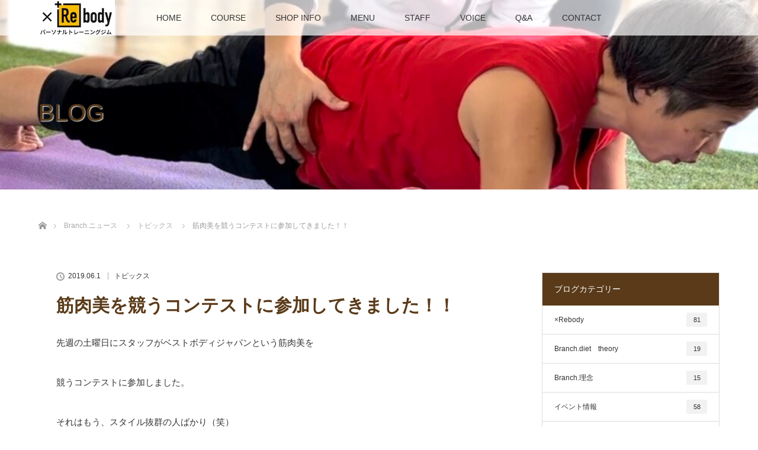

--- FILE ---
content_type: text/html; charset=UTF-8
request_url: https://branch-reset.com/archives/2240
body_size: 62687
content:
<!DOCTYPE html>
<html class="pc" lang="ja">
<head>
<meta charset="UTF-8">
<!--[if IE]><meta http-equiv="X-UA-Compatible" content="IE=edge"><![endif]-->
<meta name="viewport" content="width=device-width">
<title>筋肉美を競うコンテストに参加してきました！！ | パーソナルジム Branch×Rebody｜福岡市西区姪浜のBranch×Rebody</title>
<meta name="description" content="先週の土曜日にスタッフがベストボディジャパンという筋肉美を競うコンテストに参加しました。">
<meta name="thumbnail" content="https://branch-reset.com/wp-content/uploads/2020/05/cropped-branch-180x180.gif">
<link rel="pingback" href="https://branch-reset.com/xmlrpc.php">
<meta name='robots' content='max-image-preview:large' />
	<style>img:is([sizes="auto" i], [sizes^="auto," i]) { contain-intrinsic-size: 3000px 1500px }</style>
	
<!-- Google Tag Manager for WordPress by gtm4wp.com -->
<script data-cfasync="false" data-pagespeed-no-defer>
	var gtm4wp_datalayer_name = "dataLayer";
	var dataLayer = dataLayer || [];
</script>
<!-- End Google Tag Manager for WordPress by gtm4wp.com --><link rel='dns-prefetch' href='//use.fontawesome.com' />
<link rel="alternate" type="application/rss+xml" title="パーソナルジム Branch×Rebody｜福岡市西区姪浜のBranch×Rebody &raquo; フィード" href="https://branch-reset.com/feed" />
<link rel="alternate" type="application/rss+xml" title="パーソナルジム Branch×Rebody｜福岡市西区姪浜のBranch×Rebody &raquo; コメントフィード" href="https://branch-reset.com/comments/feed" />
<script type="text/javascript">
/* <![CDATA[ */
window._wpemojiSettings = {"baseUrl":"https:\/\/s.w.org\/images\/core\/emoji\/15.0.3\/72x72\/","ext":".png","svgUrl":"https:\/\/s.w.org\/images\/core\/emoji\/15.0.3\/svg\/","svgExt":".svg","source":{"concatemoji":"https:\/\/branch-reset.com\/wp-includes\/js\/wp-emoji-release.min.js?ver=6.7.4"}};
/*! This file is auto-generated */
!function(i,n){var o,s,e;function c(e){try{var t={supportTests:e,timestamp:(new Date).valueOf()};sessionStorage.setItem(o,JSON.stringify(t))}catch(e){}}function p(e,t,n){e.clearRect(0,0,e.canvas.width,e.canvas.height),e.fillText(t,0,0);var t=new Uint32Array(e.getImageData(0,0,e.canvas.width,e.canvas.height).data),r=(e.clearRect(0,0,e.canvas.width,e.canvas.height),e.fillText(n,0,0),new Uint32Array(e.getImageData(0,0,e.canvas.width,e.canvas.height).data));return t.every(function(e,t){return e===r[t]})}function u(e,t,n){switch(t){case"flag":return n(e,"\ud83c\udff3\ufe0f\u200d\u26a7\ufe0f","\ud83c\udff3\ufe0f\u200b\u26a7\ufe0f")?!1:!n(e,"\ud83c\uddfa\ud83c\uddf3","\ud83c\uddfa\u200b\ud83c\uddf3")&&!n(e,"\ud83c\udff4\udb40\udc67\udb40\udc62\udb40\udc65\udb40\udc6e\udb40\udc67\udb40\udc7f","\ud83c\udff4\u200b\udb40\udc67\u200b\udb40\udc62\u200b\udb40\udc65\u200b\udb40\udc6e\u200b\udb40\udc67\u200b\udb40\udc7f");case"emoji":return!n(e,"\ud83d\udc26\u200d\u2b1b","\ud83d\udc26\u200b\u2b1b")}return!1}function f(e,t,n){var r="undefined"!=typeof WorkerGlobalScope&&self instanceof WorkerGlobalScope?new OffscreenCanvas(300,150):i.createElement("canvas"),a=r.getContext("2d",{willReadFrequently:!0}),o=(a.textBaseline="top",a.font="600 32px Arial",{});return e.forEach(function(e){o[e]=t(a,e,n)}),o}function t(e){var t=i.createElement("script");t.src=e,t.defer=!0,i.head.appendChild(t)}"undefined"!=typeof Promise&&(o="wpEmojiSettingsSupports",s=["flag","emoji"],n.supports={everything:!0,everythingExceptFlag:!0},e=new Promise(function(e){i.addEventListener("DOMContentLoaded",e,{once:!0})}),new Promise(function(t){var n=function(){try{var e=JSON.parse(sessionStorage.getItem(o));if("object"==typeof e&&"number"==typeof e.timestamp&&(new Date).valueOf()<e.timestamp+604800&&"object"==typeof e.supportTests)return e.supportTests}catch(e){}return null}();if(!n){if("undefined"!=typeof Worker&&"undefined"!=typeof OffscreenCanvas&&"undefined"!=typeof URL&&URL.createObjectURL&&"undefined"!=typeof Blob)try{var e="postMessage("+f.toString()+"("+[JSON.stringify(s),u.toString(),p.toString()].join(",")+"));",r=new Blob([e],{type:"text/javascript"}),a=new Worker(URL.createObjectURL(r),{name:"wpTestEmojiSupports"});return void(a.onmessage=function(e){c(n=e.data),a.terminate(),t(n)})}catch(e){}c(n=f(s,u,p))}t(n)}).then(function(e){for(var t in e)n.supports[t]=e[t],n.supports.everything=n.supports.everything&&n.supports[t],"flag"!==t&&(n.supports.everythingExceptFlag=n.supports.everythingExceptFlag&&n.supports[t]);n.supports.everythingExceptFlag=n.supports.everythingExceptFlag&&!n.supports.flag,n.DOMReady=!1,n.readyCallback=function(){n.DOMReady=!0}}).then(function(){return e}).then(function(){var e;n.supports.everything||(n.readyCallback(),(e=n.source||{}).concatemoji?t(e.concatemoji):e.wpemoji&&e.twemoji&&(t(e.twemoji),t(e.wpemoji)))}))}((window,document),window._wpemojiSettings);
/* ]]> */
</script>
<link rel='stylesheet' id='style-css' href='https://branch-reset.com/wp-content/themes/branch/style.css?ver=6.7.4' type='text/css' media='all' />
<style id='wp-emoji-styles-inline-css' type='text/css'>

	img.wp-smiley, img.emoji {
		display: inline !important;
		border: none !important;
		box-shadow: none !important;
		height: 1em !important;
		width: 1em !important;
		margin: 0 0.07em !important;
		vertical-align: -0.1em !important;
		background: none !important;
		padding: 0 !important;
	}
</style>
<link rel='stylesheet' id='wp-block-library-css' href='https://branch-reset.com/wp-includes/css/dist/block-library/style.min.css?ver=6.7.4' type='text/css' media='all' />
<style id='font-awesome-svg-styles-default-inline-css' type='text/css'>
.svg-inline--fa {
  display: inline-block;
  height: 1em;
  overflow: visible;
  vertical-align: -.125em;
}
</style>
<link rel='stylesheet' id='font-awesome-svg-styles-css' href='http://branch-reset.com/wp-content/uploads/font-awesome/v6.4.2/css/svg-with-js.css' type='text/css' media='all' />
<style id='font-awesome-svg-styles-inline-css' type='text/css'>
   .wp-block-font-awesome-icon svg::before,
   .wp-rich-text-font-awesome-icon svg::before {content: unset;}
</style>
<style id='classic-theme-styles-inline-css' type='text/css'>
/*! This file is auto-generated */
.wp-block-button__link{color:#fff;background-color:#32373c;border-radius:9999px;box-shadow:none;text-decoration:none;padding:calc(.667em + 2px) calc(1.333em + 2px);font-size:1.125em}.wp-block-file__button{background:#32373c;color:#fff;text-decoration:none}
</style>
<style id='global-styles-inline-css' type='text/css'>
:root{--wp--preset--aspect-ratio--square: 1;--wp--preset--aspect-ratio--4-3: 4/3;--wp--preset--aspect-ratio--3-4: 3/4;--wp--preset--aspect-ratio--3-2: 3/2;--wp--preset--aspect-ratio--2-3: 2/3;--wp--preset--aspect-ratio--16-9: 16/9;--wp--preset--aspect-ratio--9-16: 9/16;--wp--preset--color--black: #000000;--wp--preset--color--cyan-bluish-gray: #abb8c3;--wp--preset--color--white: #ffffff;--wp--preset--color--pale-pink: #f78da7;--wp--preset--color--vivid-red: #cf2e2e;--wp--preset--color--luminous-vivid-orange: #ff6900;--wp--preset--color--luminous-vivid-amber: #fcb900;--wp--preset--color--light-green-cyan: #7bdcb5;--wp--preset--color--vivid-green-cyan: #00d084;--wp--preset--color--pale-cyan-blue: #8ed1fc;--wp--preset--color--vivid-cyan-blue: #0693e3;--wp--preset--color--vivid-purple: #9b51e0;--wp--preset--gradient--vivid-cyan-blue-to-vivid-purple: linear-gradient(135deg,rgba(6,147,227,1) 0%,rgb(155,81,224) 100%);--wp--preset--gradient--light-green-cyan-to-vivid-green-cyan: linear-gradient(135deg,rgb(122,220,180) 0%,rgb(0,208,130) 100%);--wp--preset--gradient--luminous-vivid-amber-to-luminous-vivid-orange: linear-gradient(135deg,rgba(252,185,0,1) 0%,rgba(255,105,0,1) 100%);--wp--preset--gradient--luminous-vivid-orange-to-vivid-red: linear-gradient(135deg,rgba(255,105,0,1) 0%,rgb(207,46,46) 100%);--wp--preset--gradient--very-light-gray-to-cyan-bluish-gray: linear-gradient(135deg,rgb(238,238,238) 0%,rgb(169,184,195) 100%);--wp--preset--gradient--cool-to-warm-spectrum: linear-gradient(135deg,rgb(74,234,220) 0%,rgb(151,120,209) 20%,rgb(207,42,186) 40%,rgb(238,44,130) 60%,rgb(251,105,98) 80%,rgb(254,248,76) 100%);--wp--preset--gradient--blush-light-purple: linear-gradient(135deg,rgb(255,206,236) 0%,rgb(152,150,240) 100%);--wp--preset--gradient--blush-bordeaux: linear-gradient(135deg,rgb(254,205,165) 0%,rgb(254,45,45) 50%,rgb(107,0,62) 100%);--wp--preset--gradient--luminous-dusk: linear-gradient(135deg,rgb(255,203,112) 0%,rgb(199,81,192) 50%,rgb(65,88,208) 100%);--wp--preset--gradient--pale-ocean: linear-gradient(135deg,rgb(255,245,203) 0%,rgb(182,227,212) 50%,rgb(51,167,181) 100%);--wp--preset--gradient--electric-grass: linear-gradient(135deg,rgb(202,248,128) 0%,rgb(113,206,126) 100%);--wp--preset--gradient--midnight: linear-gradient(135deg,rgb(2,3,129) 0%,rgb(40,116,252) 100%);--wp--preset--font-size--small: 13px;--wp--preset--font-size--medium: 20px;--wp--preset--font-size--large: 36px;--wp--preset--font-size--x-large: 42px;--wp--preset--spacing--20: 0.44rem;--wp--preset--spacing--30: 0.67rem;--wp--preset--spacing--40: 1rem;--wp--preset--spacing--50: 1.5rem;--wp--preset--spacing--60: 2.25rem;--wp--preset--spacing--70: 3.38rem;--wp--preset--spacing--80: 5.06rem;--wp--preset--shadow--natural: 6px 6px 9px rgba(0, 0, 0, 0.2);--wp--preset--shadow--deep: 12px 12px 50px rgba(0, 0, 0, 0.4);--wp--preset--shadow--sharp: 6px 6px 0px rgba(0, 0, 0, 0.2);--wp--preset--shadow--outlined: 6px 6px 0px -3px rgba(255, 255, 255, 1), 6px 6px rgba(0, 0, 0, 1);--wp--preset--shadow--crisp: 6px 6px 0px rgba(0, 0, 0, 1);}:where(.is-layout-flex){gap: 0.5em;}:where(.is-layout-grid){gap: 0.5em;}body .is-layout-flex{display: flex;}.is-layout-flex{flex-wrap: wrap;align-items: center;}.is-layout-flex > :is(*, div){margin: 0;}body .is-layout-grid{display: grid;}.is-layout-grid > :is(*, div){margin: 0;}:where(.wp-block-columns.is-layout-flex){gap: 2em;}:where(.wp-block-columns.is-layout-grid){gap: 2em;}:where(.wp-block-post-template.is-layout-flex){gap: 1.25em;}:where(.wp-block-post-template.is-layout-grid){gap: 1.25em;}.has-black-color{color: var(--wp--preset--color--black) !important;}.has-cyan-bluish-gray-color{color: var(--wp--preset--color--cyan-bluish-gray) !important;}.has-white-color{color: var(--wp--preset--color--white) !important;}.has-pale-pink-color{color: var(--wp--preset--color--pale-pink) !important;}.has-vivid-red-color{color: var(--wp--preset--color--vivid-red) !important;}.has-luminous-vivid-orange-color{color: var(--wp--preset--color--luminous-vivid-orange) !important;}.has-luminous-vivid-amber-color{color: var(--wp--preset--color--luminous-vivid-amber) !important;}.has-light-green-cyan-color{color: var(--wp--preset--color--light-green-cyan) !important;}.has-vivid-green-cyan-color{color: var(--wp--preset--color--vivid-green-cyan) !important;}.has-pale-cyan-blue-color{color: var(--wp--preset--color--pale-cyan-blue) !important;}.has-vivid-cyan-blue-color{color: var(--wp--preset--color--vivid-cyan-blue) !important;}.has-vivid-purple-color{color: var(--wp--preset--color--vivid-purple) !important;}.has-black-background-color{background-color: var(--wp--preset--color--black) !important;}.has-cyan-bluish-gray-background-color{background-color: var(--wp--preset--color--cyan-bluish-gray) !important;}.has-white-background-color{background-color: var(--wp--preset--color--white) !important;}.has-pale-pink-background-color{background-color: var(--wp--preset--color--pale-pink) !important;}.has-vivid-red-background-color{background-color: var(--wp--preset--color--vivid-red) !important;}.has-luminous-vivid-orange-background-color{background-color: var(--wp--preset--color--luminous-vivid-orange) !important;}.has-luminous-vivid-amber-background-color{background-color: var(--wp--preset--color--luminous-vivid-amber) !important;}.has-light-green-cyan-background-color{background-color: var(--wp--preset--color--light-green-cyan) !important;}.has-vivid-green-cyan-background-color{background-color: var(--wp--preset--color--vivid-green-cyan) !important;}.has-pale-cyan-blue-background-color{background-color: var(--wp--preset--color--pale-cyan-blue) !important;}.has-vivid-cyan-blue-background-color{background-color: var(--wp--preset--color--vivid-cyan-blue) !important;}.has-vivid-purple-background-color{background-color: var(--wp--preset--color--vivid-purple) !important;}.has-black-border-color{border-color: var(--wp--preset--color--black) !important;}.has-cyan-bluish-gray-border-color{border-color: var(--wp--preset--color--cyan-bluish-gray) !important;}.has-white-border-color{border-color: var(--wp--preset--color--white) !important;}.has-pale-pink-border-color{border-color: var(--wp--preset--color--pale-pink) !important;}.has-vivid-red-border-color{border-color: var(--wp--preset--color--vivid-red) !important;}.has-luminous-vivid-orange-border-color{border-color: var(--wp--preset--color--luminous-vivid-orange) !important;}.has-luminous-vivid-amber-border-color{border-color: var(--wp--preset--color--luminous-vivid-amber) !important;}.has-light-green-cyan-border-color{border-color: var(--wp--preset--color--light-green-cyan) !important;}.has-vivid-green-cyan-border-color{border-color: var(--wp--preset--color--vivid-green-cyan) !important;}.has-pale-cyan-blue-border-color{border-color: var(--wp--preset--color--pale-cyan-blue) !important;}.has-vivid-cyan-blue-border-color{border-color: var(--wp--preset--color--vivid-cyan-blue) !important;}.has-vivid-purple-border-color{border-color: var(--wp--preset--color--vivid-purple) !important;}.has-vivid-cyan-blue-to-vivid-purple-gradient-background{background: var(--wp--preset--gradient--vivid-cyan-blue-to-vivid-purple) !important;}.has-light-green-cyan-to-vivid-green-cyan-gradient-background{background: var(--wp--preset--gradient--light-green-cyan-to-vivid-green-cyan) !important;}.has-luminous-vivid-amber-to-luminous-vivid-orange-gradient-background{background: var(--wp--preset--gradient--luminous-vivid-amber-to-luminous-vivid-orange) !important;}.has-luminous-vivid-orange-to-vivid-red-gradient-background{background: var(--wp--preset--gradient--luminous-vivid-orange-to-vivid-red) !important;}.has-very-light-gray-to-cyan-bluish-gray-gradient-background{background: var(--wp--preset--gradient--very-light-gray-to-cyan-bluish-gray) !important;}.has-cool-to-warm-spectrum-gradient-background{background: var(--wp--preset--gradient--cool-to-warm-spectrum) !important;}.has-blush-light-purple-gradient-background{background: var(--wp--preset--gradient--blush-light-purple) !important;}.has-blush-bordeaux-gradient-background{background: var(--wp--preset--gradient--blush-bordeaux) !important;}.has-luminous-dusk-gradient-background{background: var(--wp--preset--gradient--luminous-dusk) !important;}.has-pale-ocean-gradient-background{background: var(--wp--preset--gradient--pale-ocean) !important;}.has-electric-grass-gradient-background{background: var(--wp--preset--gradient--electric-grass) !important;}.has-midnight-gradient-background{background: var(--wp--preset--gradient--midnight) !important;}.has-small-font-size{font-size: var(--wp--preset--font-size--small) !important;}.has-medium-font-size{font-size: var(--wp--preset--font-size--medium) !important;}.has-large-font-size{font-size: var(--wp--preset--font-size--large) !important;}.has-x-large-font-size{font-size: var(--wp--preset--font-size--x-large) !important;}
:where(.wp-block-post-template.is-layout-flex){gap: 1.25em;}:where(.wp-block-post-template.is-layout-grid){gap: 1.25em;}
:where(.wp-block-columns.is-layout-flex){gap: 2em;}:where(.wp-block-columns.is-layout-grid){gap: 2em;}
:root :where(.wp-block-pullquote){font-size: 1.5em;line-height: 1.6;}
</style>
<link rel='stylesheet' id='contact-form-7-css' href='https://branch-reset.com/wp-content/plugins/contact-form-7/includes/css/styles.css?ver=6.1.4' type='text/css' media='all' />
<link rel='stylesheet' id='parent-style-css' href='https://branch-reset.com/wp-content/themes/lotus_tcd039/style.css?ver=6.7.4' type='text/css' media='all' />
<link rel='stylesheet' id='custom-style-css' href='https://branch-reset.com/wp-content/themes/branch/custom-style.css?ver=6.7.4' type='text/css' media='all' />
<link rel='stylesheet' id='parent-style-resp-css' href='https://branch-reset.com/wp-content/themes/branch/responsive.css?ver=6.7.4' type='text/css' media='all' />
<link rel='stylesheet' id='font-awesome-official-css' href='https://use.fontawesome.com/releases/v6.4.2/css/all.css' type='text/css' media='all' integrity="sha384-blOohCVdhjmtROpu8+CfTnUWham9nkX7P7OZQMst+RUnhtoY/9qemFAkIKOYxDI3" crossorigin="anonymous" />
<link rel='stylesheet' id='font-awesome-official-v4shim-css' href='https://use.fontawesome.com/releases/v6.4.2/css/v4-shims.css' type='text/css' media='all' integrity="sha384-IqMDcR2qh8kGcGdRrxwop5R2GiUY5h8aDR/LhYxPYiXh3sAAGGDkFvFqWgFvTsTd" crossorigin="anonymous" />
<script type="text/javascript" src="https://branch-reset.com/wp-includes/js/jquery/jquery.min.js?ver=3.7.1" id="jquery-core-js"></script>
<script type="text/javascript" src="https://branch-reset.com/wp-includes/js/jquery/jquery-migrate.min.js?ver=3.4.1" id="jquery-migrate-js"></script>
<link rel="https://api.w.org/" href="https://branch-reset.com/wp-json/" /><link rel="alternate" title="JSON" type="application/json" href="https://branch-reset.com/wp-json/wp/v2/posts/2240" /><link rel="canonical" href="https://branch-reset.com/archives/2240" />
<link rel='shortlink' href='https://branch-reset.com/?p=2240' />
<link rel="alternate" title="oEmbed (JSON)" type="application/json+oembed" href="https://branch-reset.com/wp-json/oembed/1.0/embed?url=https%3A%2F%2Fbranch-reset.com%2Farchives%2F2240" />
<link rel="alternate" title="oEmbed (XML)" type="text/xml+oembed" href="https://branch-reset.com/wp-json/oembed/1.0/embed?url=https%3A%2F%2Fbranch-reset.com%2Farchives%2F2240&#038;format=xml" />

<!-- Google Tag Manager for WordPress by gtm4wp.com -->
<!-- GTM Container placement set to automatic -->
<script data-cfasync="false" data-pagespeed-no-defer type="text/javascript">
	var dataLayer_content = {"pagePostType":"post","pagePostType2":"single-post","pageCategory":["topics"],"pagePostAuthor":"Branch."};
	dataLayer.push( dataLayer_content );
</script>
<script data-cfasync="false" data-pagespeed-no-defer type="text/javascript">
(function(w,d,s,l,i){w[l]=w[l]||[];w[l].push({'gtm.start':
new Date().getTime(),event:'gtm.js'});var f=d.getElementsByTagName(s)[0],
j=d.createElement(s),dl=l!='dataLayer'?'&l='+l:'';j.async=true;j.src=
'//www.googletagmanager.com/gtm.js?id='+i+dl;f.parentNode.insertBefore(j,f);
})(window,document,'script','dataLayer','GTM-5VBM7K74');
</script>
<!-- End Google Tag Manager for WordPress by gtm4wp.com -->
<link rel="stylesheet" media="screen and (max-width:770px)" href="https://branch-reset.com/wp-content/themes/lotus_tcd039/responsive.css?ver=">
<link rel="stylesheet" href="https://branch-reset.com/wp-content/themes/lotus_tcd039/css/footer-bar.css?ver=">

<script src="https://branch-reset.com/wp-content/themes/lotus_tcd039/js/jquery.easing.1.3.js?ver="></script>
<script src="https://branch-reset.com/wp-content/themes/lotus_tcd039/js/jscript.js?ver="></script>
<script src="https://branch-reset.com/wp-content/themes/lotus_tcd039/js/functions.js?ver="></script>
<script src="https://branch-reset.com/wp-content/themes/lotus_tcd039/js/comment.js?ver="></script>
<script src="https://branch-reset.com/wp-content/themes/lotus_tcd039/js/header_fix.js?ver="></script>

<style type="text/css">
body, input, textarea { font-family: Verdana, "Hiragino Kaku Gothic ProN", "ヒラギノ角ゴ ProN W3", "メイリオ", Meiryo, sans-serif; }
.rich_font { font-family: Verdana, "Hiragino Kaku Gothic ProN", "ヒラギノ角ゴ ProN W3", "メイリオ", Meiryo, sans-serif; }

body { font-size:15px; }

.pc #header .logo { font-size:21px; }
.mobile #header .logo { font-size:18px; }
.pc #header .desc { font-size:12px; }
#footer_logo .logo { font-size:40px; }
#footer_logo .desc { font-size:12px; }
.pc #header #logo_text_fixed .logo { font-size:21px; }

.index_box_list .image img, #index_blog_list li .image img, #related_post li a.image img, .styled_post_list1 .image img, #recent_news .image img{
  -webkit-transition: all 0.35s ease-in-out; -moz-transition: all 0.35s ease-in-out; transition: all 0.35s ease-in-out;
  -webkit-transform: scale(1); -moz-transform: scale(1); -ms-transform: scale(1); -o-transform: scale(1); transform: scale(1);
  -webkit-backface-visibility:hidden; backface-visibility:hidden;
}
.index_box_list .image a:hover img, #index_blog_list li .image:hover img, #related_post li a.image:hover img, .styled_post_list1 .image:hover img, #recent_news .image:hover img{
 -webkit-transform: scale(1.1); -moz-transform: scale(1.1); -ms-transform: scale(1.1); -o-transform: scale(1.1); transform: scale(1.1);
}

.pc .home #header_top{ background:rgba(255,255,255,1) }
.pc .home #global_menu{ background:rgba(255,255,255,0.7) }
.pc .header_fix #header{ background:rgba(255,255,255,1) }
	.pc .not_home #header{ background:rgba(255,255,255,0.7) }
.pc .not_home.header_fix2 #header{ background:rgba(255,255,255,1) }
.pc #global_menu > ul > li > a{ color:#333333; }

.pc #index_content2 .catchphrase .headline { font-size:34px; }
.pc #index_content2 .catchphrase .desc { font-size:15px; }

#post_title { font-size:30px; }
.post_content { font-size:15px; }

.post_content a:not(.q_button), .pc #global_menu > ul > li.active > a, .pc #global_menu li.current-menu-item > a, .pc #global_menu > ul > li > a:hover, #header_logo .logo a:hover, #bread_crumb li.home a:hover:before, #bread_crumb li a:hover,
 .footer_menu li:first-child a, .footer_menu li:only-child a, #previous_next_post a:hover, .color_headline
  { color:#5A3A19; }

.post_content a:hover:not(.q_button) { color:#ad9d8c; }
a:hover{ color:#5A3A19; }

.pc #global_menu ul ul a, #return_top a, .next_page_link a:hover, .page_navi a:hover, .collapse_category_list li a:hover .count, .index_archive_link a:hover, .slick-arrow:hover, #header_logo_index .link:hover,
 #previous_next_page a:hover, .page_navi p.back a:hover, .collapse_category_list li a:hover .count, .mobile #global_menu li a:hover,
  #wp-calendar td a:hover, #wp-calendar #prev a:hover, #wp-calendar #next a:hover, .widget_search #search-btn input:hover, .widget_search #searchsubmit:hover, .side_widget.google_search #searchsubmit:hover,
   #submit_comment:hover, #comment_header ul li a:hover, #comment_header ul li.comment_switch_active a, #comment_header #comment_closed p, #post_pagination a:hover, #post_pagination p, a.menu_button:hover, .mobile .footer_menu a:hover, .mobile #footer_menu_bottom li a:hover
    { background-color:#5A3A19; }

.pc #global_menu ul ul a:hover, #return_top a:hover
 { background-color:#8F6F3F; }

.side_headline, #footer_address, #recent_news .headline, .page_navi span.current
 { background-color:#5A3A19; }

#index_content1_top
 { background-color:#FFFFFF; }

#comment_textarea textarea:focus, #guest_info input:focus, #comment_header ul li a:hover, #comment_header ul li.comment_switch_active a, #comment_header #comment_closed p
 { border-color:#5A3A19; }

#comment_header ul li.comment_switch_active a:after, #comment_header #comment_closed p:after
 { border-color:#5A3A19 transparent transparent transparent; }

.collapse_category_list li a:before
 { border-color: transparent transparent transparent #5A3A19; }

.footer_menu li:first-child a, .footer_menu li:only-child a { pointer-events:none; }

  #site_loader_spinner { border:4px solid rgba(90,58,25,0.2); border-top-color:#5A3A19; }

#article .contents {
    width: 100%;
    float: left;
    margin: 30px 0px;
}

.post_content p.foL {
    font-size: 18px;
    text-align: center;
}

.post_content .style5b {
    margin: 2em 0 1em;
    padding: 0.5em 0.8em 0.4em 1em;
    font-weight: 400;
    text-align: center;
    font-size: 18px;
    color: #fff;
    background: #222;
    border-radius: 4px;
    box-shadow: 0px 2px 0px 0px #f2f2f2;
}


@media screen and (min-width: 768px){
.br-sp {display: none; }
}

.post_content .post_row {
    margin-left: -15px;
    margin-right: -5px;
    line-height: 2;
}

.post_content ul {
    /* list-style: circle outside none; */
    /* margin-left: 1.3em; */
}

.page_content_headline h3 {
    font-size: 18px;
    margin: 0;
    line-height: 1.5;
}
</style>


<script type="text/javascript">
jQuery(document).ready(function($){
  $('a').not('a[href*="#"], a[href^="tel"], [href^="javascript:void(0);"], a[target="_blank"]').click(function(){
    var pass = $(this).attr("href");
    $('body').fadeOut();
    setTimeout(function(){
      location.href = pass;
    },300);
    return false;
  });
});
</script>


<style type="text/css"></style><link rel="icon" href="https://branch-reset.com/wp-content/uploads/2024/11/cropped-icon512-1-32x32.gif" sizes="32x32" />
<link rel="icon" href="https://branch-reset.com/wp-content/uploads/2024/11/cropped-icon512-1-192x192.gif" sizes="192x192" />
<link rel="apple-touch-icon" href="https://branch-reset.com/wp-content/uploads/2024/11/cropped-icon512-1-180x180.gif" />
<meta name="msapplication-TileImage" content="https://branch-reset.com/wp-content/uploads/2024/11/cropped-icon512-1-270x270.gif" />
		<style type="text/css" id="wp-custom-css">
			.grecaptcha-badge { visibility: hidden; }


.post_content ul {
    /* list-style: circle outside none; */
    /* margin-left: 1.3em; */
}


.pc #global_menu > ul > li > a {
    font-size: 14px;
    text-decoration: none;
    height: 60px;
    line-height: 60px;
    display: block;
    padding: 0 25px;
    -moz-box-sizing: border-box;
    -webkit-box-sizing: border-box;
    -o-box-sizing: border-box;
    -ms-box-sizing: border-box;
    box-sizing: border-box;
}

		</style>
		<!-- Global site tag (gtag.js) - Google Analytics -->
<script async src="https://www.googletagmanager.com/gtag/js?id=UA-90664766-3"></script>
<script>
  window.dataLayer = window.dataLayer || [];
  function gtag(){dataLayer.push(arguments);}
  gtag('js', new Date());

  gtag('config', 'UA-90664766-3');

  <!-- Google tag (gtag.js) -->
  <script async src="https://www.googletagmanager.com/gtag/js?id=G-W9H1V3W7WC"></script>
  <script>
    window.dataLayer = window.dataLayer || [];
    function gtag(){dataLayer.push(arguments);}
    gtag('js', new Date());

    gtag('config', 'G-W9H1V3W7WC');
  </script>

</script>

</head>
<body id="body" class="post-template-default single single-post postid-2240 single-format-standard wp-embed-responsive not_home fix_top">

<div id="site_loader_overlay">
 <div id="site_loader_spinner"></div>
</div>
<div id="site_wrap">

 <div id="header">
  <div id="header_top">
   <div id="header_logo">
    <div id="logo_image">
 <div class="logo">
  <a href="https://branch-reset.com/" title="パーソナルジム Branch×Rebody｜福岡市西区姪浜のBranch×Rebody" data-label="パーソナルジム Branch×Rebody｜福岡市西区姪浜のBranch×Rebody"><img class="h_logo" src="https://branch-reset.com/wp-content/uploads/2024/09/rebody_h110.png?1767115264" alt="パーソナルジム Branch×Rebody｜福岡市西区姪浜のBranch×Rebody" title="パーソナルジム Branch×Rebody｜福岡市西区姪浜のBranch×Rebody" /></a>
 </div>
</div>
   </div>
  </div><!-- END #header_top -->
    <div id="header_bottom">
   <a href="#" class="menu_button"><span>menu</span></a>
   <div id="logo_image_fixed">
 <p class="logo"><a href="https://branch-reset.com/" title="パーソナルジム Branch×Rebody｜福岡市西区姪浜のBranch×Rebody"><img class="s_logo" src="https://branch-reset.com/wp-content/uploads/2024/09/rebody_h60.png?1767115264" alt="パーソナルジム Branch×Rebody｜福岡市西区姪浜のBranch×Rebody" title="パーソナルジム Branch×Rebody｜福岡市西区姪浜のBranch×Rebody" /></a></p>
</div>
   <div id="global_menu">
    <ul id="menu-main" class="menu"><li id="menu-item-20" class="menu-item menu-item-type-post_type menu-item-object-page menu-item-home menu-item-20"><a href="https://branch-reset.com/">HOME</a></li>
<li id="menu-item-6050" class="menu-item menu-item-type-post_type menu-item-object-page menu-item-has-children menu-item-6050"><a href="https://branch-reset.com/course">COURSE</a>
<ul class="sub-menu">
	<li id="menu-item-1041" class="menu-item menu-item-type-post_type menu-item-object-page menu-item-1041"><a href="https://branch-reset.com/about/style-up">パーソナルトレーニング</a></li>
	<li id="menu-item-7494" class="menu-item menu-item-type-post_type menu-item-object-page menu-item-7494"><a href="https://branch-reset.com/about/pare">ペアコース</a></li>
	<li id="menu-item-10773" class="menu-item menu-item-type-post_type menu-item-object-page menu-item-10773"><a href="https://branch-reset.com/about/mamaredody">mama Rebodyコース</a></li>
	<li id="menu-item-1785" class="menu-item menu-item-type-post_type menu-item-object-page menu-item-1785"><a href="https://branch-reset.com/trial">体験レッスン</a></li>
</ul>
</li>
<li id="menu-item-23" class="menu-item menu-item-type-post_type menu-item-object-page menu-item-has-children menu-item-23"><a href="https://branch-reset.com/access">SHOP INFO</a>
<ul class="sub-menu">
	<li id="menu-item-1380" class="menu-item menu-item-type-post_type menu-item-object-page menu-item-1380"><a href="https://branch-reset.com/access">姪浜店</a></li>
	<li id="menu-item-4899" class="menu-item menu-item-type-post_type menu-item-object-page menu-item-4899"><a href="https://branch-reset.com/imajyuku">今宿店</a></li>
	<li id="menu-item-2153" class="menu-item menu-item-type-post_type menu-item-object-page menu-item-2153"><a href="https://branch-reset.com/motto">私たちについて</a></li>
</ul>
</li>
<li id="menu-item-24" class="menu-item menu-item-type-post_type menu-item-object-page menu-item-24"><a href="https://branch-reset.com/plan">MENU</a></li>
<li id="menu-item-22" class="menu-item menu-item-type-post_type menu-item-object-page menu-item-22"><a href="https://branch-reset.com/staff">STAFF</a></li>
<li id="menu-item-326" class="menu-item menu-item-type-post_type menu-item-object-page menu-item-326"><a href="https://branch-reset.com/voice">VOICE</a></li>
<li id="menu-item-661" class="menu-item menu-item-type-post_type menu-item-object-page menu-item-661"><a href="https://branch-reset.com/qa">Q&#038;A</a></li>
<li id="menu-item-21" class="menu-item menu-item-type-post_type menu-item-object-page menu-item-21"><a href="https://branch-reset.com/contact">CONTACT</a></li>
</ul>   </div>
  </div><!-- END #header_bottom -->
   </div><!-- END #header -->

    
 <div id="main_contents" class="clearfix">
<div id="header_image">
 <div class="image"><img src="https://branch-reset.com/wp-content/uploads/2024/05/blogtop.jpg" title="" alt="" /></div>
 <div class="caption" style="text-shadow:1px 1px 2px #FFFFFF; color:#5A3A19; ">
  <p class="title rich_font" style="font-size:40px;">BLOG</p>
 </div>
</div>

<div id="bread_crumb">

<ul class="clearfix" itemscope itemtype="https://schema.org/BreadcrumbList">
 <li itemprop="itemListElement" itemscope itemtype="https://schema.org/ListItem" class="home"><a itemprop="item" href="https://branch-reset.com/"><span itemprop="name">ホーム</span></a><meta itemprop="position" content="1" /></li>

 <li itemprop="itemListElement" itemscope itemtype="https://schema.org/ListItem"><a itemprop="item" href="https://branch-reset.com/blog"><span itemprop="name">Branch.ニュース</span></a><meta itemprop="position" content="2" /></li>
 <li itemprop="itemListElement" itemscope itemtype="https://schema.org/ListItem">
   <a itemprop="item" href="https://branch-reset.com/archives/category/topics"><span itemprop="name">トピックス</span></a>
     <meta itemprop="position" content="3" /></li>
 <li itemprop="itemListElement" itemscope itemtype="https://schema.org/ListItem" class="last"><span itemprop="name">筋肉美を競うコンテストに参加してきました！！</span><meta itemprop="position" content="4" /></li>

</ul>
</div>

<div id="main_col" class="clearfix">

<div id="left_col">

 
 <div id="article">

      
  <ul id="post_meta_top" class="clearfix">
   <li class="date"><time class="entry-date updated" datetime="2019-06-01T07:57:37+09:00">2019.06.1</time></li>   <li class="category"><a href="https://branch-reset.com/archives/category/topics">トピックス</a>
</li>  </ul>

  <h1 id="post_title" class="rich_font color_headline">筋肉美を競うコンテストに参加してきました！！</h1>

  
 <!-- banner2 -->
 
  <div class="post_content clearfix">
   <p>先週の土曜日にスタッフがベストボディジャパンという筋肉美を</p>
<p>競うコンテストに参加しました。</p>
<p>それはもう、スタイル抜群の人ばかり（笑）</p>
<p><img fetchpriority="high" decoding="async" class="alignnone size-full wp-image-2241" src="https://branch-reset.com/wp-content/uploads/2019/06/58411025_1383327135140862_6620763930379694357_n.jpg" alt="" width="800" height="800" srcset="https://branch-reset.com/wp-content/uploads/2019/06/58411025_1383327135140862_6620763930379694357_n.jpg 800w, https://branch-reset.com/wp-content/uploads/2019/06/58411025_1383327135140862_6620763930379694357_n-150x150.jpg 150w, https://branch-reset.com/wp-content/uploads/2019/06/58411025_1383327135140862_6620763930379694357_n-300x300.jpg 300w, https://branch-reset.com/wp-content/uploads/2019/06/58411025_1383327135140862_6620763930379694357_n-768x768.jpg 768w, https://branch-reset.com/wp-content/uploads/2019/06/58411025_1383327135140862_6620763930379694357_n-200x200.jpg 200w, https://branch-reset.com/wp-content/uploads/2019/06/58411025_1383327135140862_6620763930379694357_n-120x120.jpg 120w" sizes="(max-width: 800px) 100vw, 800px" /></p>
<p>↑スタッフ　腹筋を見せているのが中村トレーナー４０歳代の部門で見事優勝！！</p>
<p>隣が森山トレーナー３０代部門で見事４位入賞！！</p>
<p>中村トレーナーは１０月に全国大会への切符を手に入れました！！</p>
<p>二人とも自分の持てる力を全て出し切ったと言っています。</p>
<p>改めて、おめでとう！またお疲れ様でした。</p>
<p>優勝・入賞ペナントをいただいているのでお店の方に飾りたいと思います！</p>
<p>乞うご期待！</p>
<p>あ！お客様をムキムキにさせたい！とは思っていませんよ（笑）</p>
<p>スタイルを良くするのは無理な食事制限は絶対にしません。ご飯をしっかりと食べながら</p>
<p>スタイルを良くしていきますのでご安心を！</p>
<p>&nbsp;</p>
     </div>

    <div class="single_share clearfix" id="single_share_bottom">
   
<!--Type1-->

<!--Type2-->

<!--Type3-->

<!--Type4-->

<!--Type5-->
<div id="share5_btm">


<div class="sns_default_top">
<ul class="clearfix">
<!-- Xボタン -->
<li class="default twitter_button">
<a href="https://twitter.com/share?ref_src=twsrc%5Etfw" class="twitter-share-button" data-show-count="false">Post</a>
<script async src="https://platform.twitter.com/widgets.js" charset="utf-8"></script>
</li>

<!-- Facebookいいねボタン -->
<li class="default fblike_button">
<div class="fb-like" data-href="https://branch-reset.com/archives/2240" data-width="" data-layout="button" data-action="like" data-size="small" data-share=""></div>
</li>

<!-- Facebookシェアボタン -->
<li class="default fbshare_button2">
<div class="fb-share-button" data-href="https://branch-reset.com/archives/2240" data-layout="button_count"></div>
</li>




<!-- Pinterestボタン -->
<li class="default pinterest_button">
<a data-pin-do="buttonPin" data-pin-color="red" data-pin-count="beside" href="https://www.pinterest.com/pin/create/button/?url=https%3A%2F%2Fbranch-reset.com%2Farchives%2F2240&media=https://branch-reset.com/wp-content/uploads/2019/06/58411025_1383327135140862_6620763930379694357_n.jpg&description=%E7%AD%8B%E8%82%89%E7%BE%8E%E3%82%92%E7%AB%B6%E3%81%86%E3%82%B3%E3%83%B3%E3%83%86%E3%82%B9%E3%83%88%E3%81%AB%E5%8F%82%E5%8A%A0%E3%81%97%E3%81%A6%E3%81%8D%E3%81%BE%E3%81%97%E3%81%9F%EF%BC%81%EF%BC%81"><img src="//assets.pinterest.com/images/pidgets/pinit_fg_en_rect_red_20.png" /></a>
<script async defer src="//assets.pinterest.com/js/pinit.js"></script>
</li>

</ul>  
</div>

</div>

  </div>
  
    <ul id="post_meta_bottom" class="clearfix">
   <li class="post_author">投稿者: <a href="https://branch-reset.com/archives/author/branch-t" title="Branch. の投稿" rel="author">Branch.</a></li>   <li class="post_category"><a href="https://branch-reset.com/archives/category/topics" rel="category tag">トピックス</a></li>        </ul>
  
    <div id="previous_next_post" class="clearfix">
   <div class='prev_post'><a href='https://branch-reset.com/archives/2198' title='腰のダルさは姿勢が原因かも！姿勢改善とダイエットで快適な毎日を'><img width="200" height="200" src="https://branch-reset.com/wp-content/uploads/2018/09/InShot_20180908_085354891-200x200.jpg" class="attachment-size1 size-size1 wp-post-image" alt="" decoding="async" srcset="https://branch-reset.com/wp-content/uploads/2018/09/InShot_20180908_085354891-200x200.jpg 200w, https://branch-reset.com/wp-content/uploads/2018/09/InShot_20180908_085354891-150x150.jpg 150w, https://branch-reset.com/wp-content/uploads/2018/09/InShot_20180908_085354891-300x300.jpg 300w, https://branch-reset.com/wp-content/uploads/2018/09/InShot_20180908_085354891-120x120.jpg 120w" sizes="(max-width: 200px) 100vw, 200px" /><span class='title'>腰のダルさは姿勢が原因かも！姿勢改善とダイエットで快適な毎日を</span></a></div>
<div class='next_post'><a href='https://branch-reset.com/archives/2246' title='新しいマシーンが入りました！！'><img width="200" height="200" src="https://branch-reset.com/wp-content/uploads/2019/06/IMG_2642-200x200.jpg" class="attachment-size1 size-size1 wp-post-image" alt="" decoding="async" srcset="https://branch-reset.com/wp-content/uploads/2019/06/IMG_2642-200x200.jpg 200w, https://branch-reset.com/wp-content/uploads/2019/06/IMG_2642-150x150.jpg 150w, https://branch-reset.com/wp-content/uploads/2019/06/IMG_2642-300x300.jpg 300w, https://branch-reset.com/wp-content/uploads/2019/06/IMG_2642-120x120.jpg 120w" sizes="(max-width: 200px) 100vw, 200px" /><span class='title'>新しいマシーンが入りました！！</span></a></div>
  </div>
  
 </div><!-- END #article -->

 <!-- banner1 -->
 
 
  <div id="related_post">
  <h2 class="headline"><span>関連記事</span></h2>
  <ol class="clearfix">
      <li class="clearfix num1">
    <a class="image" href="https://branch-reset.com/archives/7105"><img width="500" height="333" src="https://branch-reset.com/wp-content/uploads/2021/08/IMG_1897-500x333.jpg" class="attachment-size2 size-size2 wp-post-image" alt="" decoding="async" loading="lazy" /></a>
    <div class="desc">
     <h3 class="title"><a href="https://branch-reset.com/archives/7105" name="">沖縄では定番のアイスクリームをご紹介😀</a></h3>
    </div>
   </li>
      <li class="clearfix num2">
    <a class="image" href="https://branch-reset.com/archives/1468"><img width="348" height="333" src="https://branch-reset.com/wp-content/uploads/2018/10/cfce2c74795e05f17427b60faaa225f6-348x333.png" class="attachment-size2 size-size2 wp-post-image" alt="" decoding="async" loading="lazy" /></a>
    <div class="desc">
     <h3 class="title"><a href="https://branch-reset.com/archives/1468" name="">朝活をする上で知っておきたい事。</a></h3>
    </div>
   </li>
      <li class="clearfix num3">
    <a class="image" href="https://branch-reset.com/archives/5319"><img width="500" height="333" src="https://branch-reset.com/wp-content/uploads/2020/09/IMG_7385-500x333.jpg" class="attachment-size2 size-size2 wp-post-image" alt="" decoding="async" loading="lazy" /></a>
    <div class="desc">
     <h3 class="title"><a href="https://branch-reset.com/archives/5319" name="">イメージと筋力</a></h3>
    </div>
   </li>
      <li class="clearfix num4">
    <a class="image" href="https://branch-reset.com/archives/13594"><img width="500" height="333" src="https://branch-reset.com/wp-content/uploads/2024/12/illust-hebi-10-500x333.png" class="attachment-size2 size-size2 wp-post-image" alt="" decoding="async" loading="lazy" /></a>
    <div class="desc">
     <h3 class="title"><a href="https://branch-reset.com/archives/13594" name="">2024年も大変お世話になりました。2025年も引き続きどうぞよろしくお願い致します。</a></h3>
    </div>
   </li>
      <li class="clearfix num5">
    <a class="image" href="https://branch-reset.com/archives/14296"><img width="500" height="333" src="https://branch-reset.com/wp-content/uploads/2024/11/22825264-500x333.jpg" class="attachment-size2 size-size2 wp-post-image" alt="" decoding="async" loading="lazy" /></a>
    <div class="desc">
     <h3 class="title"><a href="https://branch-reset.com/archives/14296" name="">糖質はダイエットの敵？</a></h3>
    </div>
   </li>
      <li class="clearfix num6">
    <a class="image" href="https://branch-reset.com/archives/1854"><img width="229" height="169" src="https://branch-reset.com/wp-content/uploads/2019/03/cfae942f13a48d96b253e6dd197717fa.png" class="attachment-size2 size-size2 wp-post-image" alt="" decoding="async" loading="lazy" /></a>
    <div class="desc">
     <h3 class="title"><a href="https://branch-reset.com/archives/1854" name="">食後のデザートを徹底解明！　【姿勢改善からダイエットのパーソナルジム】</a></h3>
    </div>
   </li>
     </ol>
 </div>
  
 

</div><!-- END #left_col -->


  <div id="side_col">
  <div class="side_widget clearfix tcdw_category_list_widget" id="tcdw_category_list_widget-2">
<div class="side_headline"><span>ブログカテゴリー</span></div><ul class="collapse_category_list">
 	<li class="cat-item cat-item-88"><a href="https://branch-reset.com/archives/category/xrebody">×Rebody <span class="count">81</span></a>
</li>
	<li class="cat-item cat-item-65"><a href="https://branch-reset.com/archives/category/branch-diet%e3%80%80theory">Branch.diet　theory <span class="count">19</span></a>
</li>
	<li class="cat-item cat-item-22"><a href="https://branch-reset.com/archives/category/branch-%e7%90%86%e5%bf%b5">Branch.理念 <span class="count">15</span></a>
</li>
	<li class="cat-item cat-item-23"><a href="https://branch-reset.com/archives/category/events">イベント情報 <span class="count">58</span></a>
</li>
	<li class="cat-item cat-item-28"><a href="https://branch-reset.com/archives/category/%e3%82%ab%e3%83%a9%e3%83%80%e3%83%a1%e3%83%b3%e3%83%86%e9%a3%9f%e6%9d%90%e7%b4%b9%e4%bb%8b">カラダメンテ食材紹介 <span class="count">16</span></a>
</li>
	<li class="cat-item cat-item-47"><a href="https://branch-reset.com/archives/category/%e3%83%80%e3%82%a4%e3%82%a8%e3%83%83%e3%83%88">ダイエット <span class="count">166</span></a>
<ul class='children'>
	<li class="cat-item cat-item-106"><a href="https://branch-reset.com/archives/category/%e3%83%80%e3%82%a4%e3%82%a8%e3%83%83%e3%83%88/%e3%83%80%e3%82%a4%e3%82%a8%e3%83%83%e3%83%88%ef%bc%95%e3%83%b6%e6%9d%a1">ダイエット５ヶ条 <span class="count">5</span></a>
</li>
</ul>
</li>
	<li class="cat-item cat-item-102"><a href="https://branch-reset.com/archives/category/%e3%83%80%e3%82%a4%e3%82%a8%e3%83%83%e3%83%88%e3%83%ac%e3%82%b7%e3%83%94">ダイエットレシピ <span class="count">19</span></a>
</li>
	<li class="cat-item cat-item-25"><a href="https://branch-reset.com/archives/category/%e3%83%80%e3%82%a4%e3%82%a8%e3%83%83%e3%83%88%e9%a3%9f%e4%ba%8b%e7%b4%b9%e4%bb%8b">ダイエット食事紹介 <span class="count">121</span></a>
</li>
	<li class="cat-item cat-item-1"><a href="https://branch-reset.com/archives/category/topics">トピックス <span class="count">792</span></a>
</li>
	<li class="cat-item cat-item-3"><a href="https://branch-reset.com/archives/category/training">トレーニング <span class="count">106</span></a>
</li>
	<li class="cat-item cat-item-14"><a href="https://branch-reset.com/archives/category/%e3%83%91%e3%83%bc%e3%82%bd%e3%83%8a%e3%83%ab%e3%83%88%e3%83%ac%e3%83%bc%e3%83%8b%e3%83%b3%e3%82%b0%e3%80%80%e6%97%a5%e8%a8%98">パーソナルトレーニング　日記 <span class="count">45</span></a>
</li>
	<li class="cat-item cat-item-73"><a href="https://branch-reset.com/archives/category/%e3%83%92%e3%83%83%e3%83%97%e3%82%a2%e3%83%83%e3%83%97">ヒップアップ <span class="count">3</span></a>
</li>
	<li class="cat-item cat-item-109"><a href="https://branch-reset.com/archives/category/%e4%bd%93%e5%b9%b9%e3%82%b1%e3%82%a2">体幹ケア <span class="count">2</span></a>
</li>
	<li class="cat-item cat-item-87"><a href="https://branch-reset.com/archives/category/%e5%81%a5%e5%ba%b7%e7%bf%92%e6%85%a3">健康習慣 <span class="count">49</span></a>
</li>
	<li class="cat-item cat-item-108"><a href="https://branch-reset.com/archives/category/%e5%8f%a3%e3%82%b3%e3%83%9f">口コミ <span class="count">7</span></a>
</li>
	<li class="cat-item cat-item-83"><a href="https://branch-reset.com/archives/category/%e5%a7%bf%e5%8b%a2%e6%94%b9%e5%96%84">姿勢改善 <span class="count">14</span></a>
</li>
	<li class="cat-item cat-item-16"><a href="https://branch-reset.com/archives/category/%e6%96%bd%e8%a8%ad%e5%82%99%e5%93%81%e7%b4%b9%e4%bb%8b">施設備品紹介 <span class="count">18</span></a>
</li>
	<li class="cat-item cat-item-52"><a href="https://branch-reset.com/archives/category/%e6%b7%b1%e8%b0%b7%e3%83%88%e3%83%ac%e3%83%bc%e3%83%8a%e3%83%bc">深谷トレーナー <span class="count">43</span></a>
</li>
	<li class="cat-item cat-item-81"><a href="https://branch-reset.com/archives/category/%e7%8c%ab%e8%83%8c%e6%94%b9%e5%96%84">猫背改善 <span class="count">7</span></a>
</li>
	<li class="cat-item cat-item-79"><a href="https://branch-reset.com/archives/category/%e7%94%a3%e5%be%8c%e3%83%80%e3%82%a4%e3%82%a8%e3%83%83%e3%83%88">産後ダイエット <span class="count">7</span></a>
</li>
	<li class="cat-item cat-item-107"><a href="https://branch-reset.com/archives/category/%e7%97%87%e4%be%8b">症例 <span class="count">11</span></a>
</li>
	<li class="cat-item cat-item-80"><a href="https://branch-reset.com/archives/category/%e8%82%a9%e3%81%93%e3%82%8a">肩こり <span class="count">3</span></a>
</li>
	<li class="cat-item cat-item-71"><a href="https://branch-reset.com/archives/category/%e8%85%b0%e7%97%9b%e6%94%b9%e5%96%84">腰痛改善 <span class="count">5</span></a>
</li>
	<li class="cat-item cat-item-46"><a href="https://branch-reset.com/archives/category/video">運動不足解消動画 <span class="count">118</span></a>
</li>
</ul>
</div>
<div class="side_widget clearfix styled_post_list1_widget" id="styled_post_list1_widget-2">
<div class="side_headline"><span>最近のブログ</span></div><ol class="styled_post_list1">
 <li class="clearfix">
   <a class="image" href="https://branch-reset.com/archives/15450"><img width="200" height="200" src="https://branch-reset.com/wp-content/uploads/2025/01/089205-200x200.jpg" class="attachment-size1 size-size1 wp-post-image" alt="" decoding="async" loading="lazy" srcset="https://branch-reset.com/wp-content/uploads/2025/01/089205-200x200.jpg 200w, https://branch-reset.com/wp-content/uploads/2025/01/089205-150x150.jpg 150w, https://branch-reset.com/wp-content/uploads/2025/01/089205-300x300.jpg 300w, https://branch-reset.com/wp-content/uploads/2025/01/089205-120x120.jpg 120w" sizes="auto, (max-width: 200px) 100vw, 200px" /></a>   <div class="info">
    <p class="date">2025.12.27</p>    <a class="title" href="https://branch-reset.com/archives/15450">毎日体重を計ることが、ダイエット成功の近道！福岡市西区に…</a>
   </div>
 </li>
 <li class="clearfix">
   <a class="image" href="https://branch-reset.com/archives/15447"><img width="200" height="200" src="https://branch-reset.com/wp-content/uploads/2025/01/26051423-200x200.jpg" class="attachment-size1 size-size1 wp-post-image" alt="" decoding="async" loading="lazy" srcset="https://branch-reset.com/wp-content/uploads/2025/01/26051423-200x200.jpg 200w, https://branch-reset.com/wp-content/uploads/2025/01/26051423-150x150.jpg 150w, https://branch-reset.com/wp-content/uploads/2025/01/26051423-300x300.jpg 300w, https://branch-reset.com/wp-content/uploads/2025/01/26051423-120x120.jpg 120w" sizes="auto, (max-width: 200px) 100vw, 200px" /></a>   <div class="info">
    <p class="date">2025.12.25</p>    <a class="title" href="https://branch-reset.com/archives/15447">ダイエット成功の近道 🍹「飲み物からのカロリー」を減らそ…</a>
   </div>
 </li>
 <li class="clearfix">
   <a class="image" href="https://branch-reset.com/archives/15443"><img width="200" height="200" src="https://branch-reset.com/wp-content/uploads/2025/11/PC101-200x200.webp" class="attachment-size1 size-size1 wp-post-image" alt="トレーナーとお客様の笑顔" decoding="async" loading="lazy" srcset="https://branch-reset.com/wp-content/uploads/2025/11/PC101-200x200.webp 200w, https://branch-reset.com/wp-content/uploads/2025/11/PC101-150x150.webp 150w, https://branch-reset.com/wp-content/uploads/2025/11/PC101-300x300.webp 300w, https://branch-reset.com/wp-content/uploads/2025/11/PC101-120x120.webp 120w" sizes="auto, (max-width: 200px) 100vw, 200px" /></a>   <div class="info">
    <p class="date">2025.12.23</p>    <a class="title" href="https://branch-reset.com/archives/15443">ダイエットの新常識！福岡市西区姪浜にあるパーソナルジムR…</a>
   </div>
 </li>
 <li class="clearfix">
   <a class="image" href="https://branch-reset.com/archives/15428"><img width="200" height="200" src="https://branch-reset.com/wp-content/uploads/2025/12/IMG_4401-200x200.jpeg" class="attachment-size1 size-size1 wp-post-image" alt="" decoding="async" loading="lazy" srcset="https://branch-reset.com/wp-content/uploads/2025/12/IMG_4401-200x200.jpeg 200w, https://branch-reset.com/wp-content/uploads/2025/12/IMG_4401-150x150.jpeg 150w, https://branch-reset.com/wp-content/uploads/2025/12/IMG_4401-300x300.jpeg 300w, https://branch-reset.com/wp-content/uploads/2025/12/IMG_4401-120x120.jpeg 120w" sizes="auto, (max-width: 200px) 100vw, 200px" /></a>   <div class="info">
    <p class="date">2025.12.20</p>    <a class="title" href="https://branch-reset.com/archives/15428">トレーニング前の食事、何を食べればいい？福岡市西区にある…</a>
   </div>
 </li>
 <li class="clearfix">
   <a class="image" href="https://branch-reset.com/archives/15424"><img width="200" height="200" src="https://branch-reset.com/wp-content/uploads/2025/12/98551D27-4957-40E9-AD4A-43538C07FDB5-300x300-1-200x200.png" class="attachment-size1 size-size1 wp-post-image" alt="" decoding="async" loading="lazy" srcset="https://branch-reset.com/wp-content/uploads/2025/12/98551D27-4957-40E9-AD4A-43538C07FDB5-300x300-1-200x200.png 200w, https://branch-reset.com/wp-content/uploads/2025/12/98551D27-4957-40E9-AD4A-43538C07FDB5-300x300-1-150x150.png 150w, https://branch-reset.com/wp-content/uploads/2025/12/98551D27-4957-40E9-AD4A-43538C07FDB5-300x300-1-120x120.png 120w, https://branch-reset.com/wp-content/uploads/2025/12/98551D27-4957-40E9-AD4A-43538C07FDB5-300x300-1.png 300w" sizes="auto, (max-width: 200px) 100vw, 200px" /></a>   <div class="info">
    <p class="date">2025.12.16</p>    <a class="title" href="https://branch-reset.com/archives/15424">プロテインバーはダイエットに向いているの？福岡市西区のパ…</a>
   </div>
 </li>
</ol>
</div>
 </div>
 

</div><!-- END #main_col -->


 </div><!-- END #main_contents -->

<div id="footer_wrapper">
 <div id="footer_top">
  <div id="footer_top_inner">

   <!-- footer logo -->
   <div id="footer_logo">
    <div class="logo_area">
 <p class="logo"><a href="https://branch-reset.com/" title="パーソナルジム Branch×Rebody｜福岡市西区姪浜のBranch×Rebody"><img class="f_logo" src="https://branch-reset.com/wp-content/uploads/2024/09/rebody_150.png?1767115264" alt="パーソナルジム Branch×Rebody｜福岡市西区姪浜のBranch×Rebody" title="パーソナルジム Branch×Rebody｜福岡市西区姪浜のBranch×Rebody" /></a></p>
</div>
   </div>

   <!-- footer menu -->
      <div id="footer_menu" class="clearfix">
        <div id="footer-menu1" class="footer_menu clearfix">
     <ul id="menu-foot01" class="menu"><li id="menu-item-95" class="menu-item menu-item-type-post_type menu-item-object-page menu-item-home menu-item-95"><a href="https://branch-reset.com/">HOME</a></li>
<li id="menu-item-96" class="menu-item menu-item-type-post_type menu-item-object-page menu-item-home menu-item-96"><a href="https://branch-reset.com/">ホーム</a></li>
<li id="menu-item-110" class="menu-item menu-item-type-post_type menu-item-object-page current_page_parent menu-item-110"><a href="https://branch-reset.com/blog">ブログ</a></li>
</ul>    </div>
            <div id="footer-menu2" class="footer_menu clearfix">
     <ul id="menu-foot2" class="menu"><li id="menu-item-97" class="menu-item menu-item-type-post_type menu-item-object-page menu-item-97"><a href="https://branch-reset.com/access">COURSE</a></li>
<li id="menu-item-1038" class="menu-item menu-item-type-post_type menu-item-object-page menu-item-1038"><a href="https://branch-reset.com/about/style-up">パーソナルトレーニング</a></li>
<li id="menu-item-7495" class="menu-item menu-item-type-post_type menu-item-object-page menu-item-7495"><a href="https://branch-reset.com/about/pare">ペアコース</a></li>
<li id="menu-item-10774" class="menu-item menu-item-type-post_type menu-item-object-page menu-item-10774"><a href="https://branch-reset.com/about/mamaredody">mama Rebodyコース</a></li>
<li id="menu-item-1784" class="menu-item menu-item-type-post_type menu-item-object-page menu-item-1784"><a href="https://branch-reset.com/trial">体験レッスン</a></li>
</ul>    </div>
            <div id="footer-menu3" class="footer_menu clearfix">
     <ul id="menu-foot3" class="menu"><li id="menu-item-100" class="menu-item menu-item-type-post_type menu-item-object-page menu-item-100"><a href="https://branch-reset.com/access">STUDIO</a></li>
<li id="menu-item-101" class="menu-item menu-item-type-post_type menu-item-object-page menu-item-101"><a href="https://branch-reset.com/access">姪浜店</a></li>
<li id="menu-item-5058" class="menu-item menu-item-type-post_type menu-item-object-page menu-item-5058"><a href="https://branch-reset.com/imajyuku">今宿店</a></li>
<li id="menu-item-1034" class="menu-item menu-item-type-post_type menu-item-object-page menu-item-1034"><a href="https://branch-reset.com/plan">料金案内</a></li>
<li id="menu-item-2146" class="menu-item menu-item-type-post_type menu-item-object-page menu-item-2146"><a href="https://branch-reset.com/motto">私たちについて</a></li>
<li id="menu-item-1035" class="menu-item menu-item-type-post_type menu-item-object-page menu-item-1035"><a href="https://branch-reset.com/voice">お客様の声</a></li>
<li id="menu-item-1036" class="menu-item menu-item-type-post_type menu-item-object-page menu-item-1036"><a href="https://branch-reset.com/qa">Q&#038;A</a></li>
</ul>    </div>
            <div id="footer-menu4" class="footer_menu clearfix">
     <ul id="menu-foot4" class="menu"><li id="menu-item-102" class="menu-item menu-item-type-post_type menu-item-object-page menu-item-102"><a href="https://branch-reset.com/staff">STAFF</a></li>
<li id="menu-item-103" class="menu-item menu-item-type-post_type menu-item-object-page menu-item-103"><a href="https://branch-reset.com/staff">スタッフ紹介</a></li>
</ul>    </div>
            <div id="footer-menu5" class="footer_menu clearfix">
     <ul id="menu-foot5" class="menu"><li id="menu-item-104" class="menu-item menu-item-type-post_type menu-item-object-page menu-item-104"><a href="https://branch-reset.com/contact">CONTACT</a></li>
<li id="menu-item-105" class="menu-item menu-item-type-post_type menu-item-object-page menu-item-105"><a href="https://branch-reset.com/contact">お問合せ</a></li>
</ul>    </div>
            <div id="footer-menu6" class="footer_menu clearfix">
     <ul id="menu-foot6" class="menu"><li id="menu-item-108" class="menu-item menu-item-type-custom menu-item-object-custom menu-item-108"><a href="http://#">SNS</a></li>
<li id="menu-item-107" class="menu-item menu-item-type-custom menu-item-object-custom menu-item-107"><a target="_blank" href="https://www.instagram.com/branch.meinohama/">Instagram</a></li>
<li id="menu-item-3779" class="menu-item menu-item-type-custom menu-item-object-custom menu-item-3779"><a target="_blank" href="https://lin.ee/3gdZAQ0">LINE</a></li>
<li id="menu-item-106" class="menu-item menu-item-type-custom menu-item-object-custom menu-item-106"><a target="_blank" href="https://www.facebook.com/profile.php?id=100008785775909">Facebook</a></li>
</ul>    </div>
       </div>
   

  </div><!-- END #footer_top_inner -->
 </div><!-- END #footer_top -->

    <p id="footer_address"><span class="mr10">パーソナルトレーニングスタジオ Branch×Rebody</span>福岡市西区姪浜駅南3丁目19-3 2F<span class="ml10">TEL 092-407-1228</span></p>
   
 <div id="footer_bottom">
  <div id="footer_bottom_inner" class="clearfix">
   <!-- social button -->
      <ul class="clearfix" id="footer_social_link">
            <li class="facebook"><a class="target_blank" href="https://www.facebook.com/profile.php?id=100008785775909">Facebook</a></li>
            <li class="insta"><a class="target_blank" href="https://www.instagram.com/branch.meinohama/">Instagram</a></li>
                        <li class="rss"><a class="target_blank" href="https://branch-reset.com/feed">RSS</a></li>
       </ul>
      <p id="copyright">Copyright &copy;&nbsp; <a href="https://branch-reset.com/">パーソナルジム Branch×Rebody｜福岡市西区姪浜のBranch×Rebody</a></p>

  </div><!-- END #footer_bottom_inner -->
 </div><!-- END #footer_bottom -->
</div><!-- /footer_wrapper -->


 <div id="return_top">
  <a href="#body"><span>PAGE TOP</span></a>
 </div>


 <script>

 jQuery(window).bind("unload",function(){});

 jQuery(document).ready(function($){

  function after_load() {
   $('#site_loader_spinner').delay(300).addClass('fade_out');
   $('#site_loader_overlay').delay(600).addClass('fade_out');
   $('#site_loader_spinner').delay(600).fadeOut(100);
   $('#site_loader_overlay').delay(900).fadeOut(100);
        }


  $(window).load(function () {
    after_load();
  });
 
  $(function(){
    setTimeout(function(){
      if( $('#site_loader_overlay').is(':visible') ) {
        after_load();
      }
    }, 3000);
  });

 });
 </script>

 
  <script>!function(d,s,id){var js,fjs=d.getElementsByTagName(s)[0],p=/^http:/.test(d.location)?'http':'https';if(!d.getElementById(id)){js=d.createElement(s);js.id=id;js.src=p+'://platform.twitter.com/widgets.js';fjs.parentNode.insertBefore(js,fjs);}}(document, 'script', 'twitter-wjs');</script>
 
 <!-- facebook share button code -->
 <div id="fb-root"></div>
 <script>
 (function(d, s, id) {
   var js, fjs = d.getElementsByTagName(s)[0];
   if (d.getElementById(id)) return;
   js = d.createElement(s); js.id = id;
   js.src = "//connect.facebook.net/ja_JP/sdk.js#xfbml=1&version=v2.5";
   fjs.parentNode.insertBefore(js, fjs);
 }(document, 'script', 'facebook-jssdk'));
 </script>

 

<script type="text/javascript" src="https://branch-reset.com/wp-includes/js/comment-reply.min.js?ver=6.7.4" id="comment-reply-js" async="async" data-wp-strategy="async"></script>
<script type="text/javascript" src="https://branch-reset.com/wp-includes/js/dist/hooks.min.js?ver=4d63a3d491d11ffd8ac6" id="wp-hooks-js"></script>
<script type="text/javascript" src="https://branch-reset.com/wp-includes/js/dist/i18n.min.js?ver=5e580eb46a90c2b997e6" id="wp-i18n-js"></script>
<script type="text/javascript" id="wp-i18n-js-after">
/* <![CDATA[ */
wp.i18n.setLocaleData( { 'text direction\u0004ltr': [ 'ltr' ] } );
/* ]]> */
</script>
<script type="text/javascript" src="https://branch-reset.com/wp-content/plugins/contact-form-7/includes/swv/js/index.js?ver=6.1.4" id="swv-js"></script>
<script type="text/javascript" id="contact-form-7-js-translations">
/* <![CDATA[ */
( function( domain, translations ) {
	var localeData = translations.locale_data[ domain ] || translations.locale_data.messages;
	localeData[""].domain = domain;
	wp.i18n.setLocaleData( localeData, domain );
} )( "contact-form-7", {"translation-revision-date":"2025-11-30 08:12:23+0000","generator":"GlotPress\/4.0.3","domain":"messages","locale_data":{"messages":{"":{"domain":"messages","plural-forms":"nplurals=1; plural=0;","lang":"ja_JP"},"This contact form is placed in the wrong place.":["\u3053\u306e\u30b3\u30f3\u30bf\u30af\u30c8\u30d5\u30a9\u30fc\u30e0\u306f\u9593\u9055\u3063\u305f\u4f4d\u7f6e\u306b\u7f6e\u304b\u308c\u3066\u3044\u307e\u3059\u3002"],"Error:":["\u30a8\u30e9\u30fc:"]}},"comment":{"reference":"includes\/js\/index.js"}} );
/* ]]> */
</script>
<script type="text/javascript" id="contact-form-7-js-before">
/* <![CDATA[ */
var wpcf7 = {
    "api": {
        "root": "https:\/\/branch-reset.com\/wp-json\/",
        "namespace": "contact-form-7\/v1"
    }
};
/* ]]> */
</script>
<script type="text/javascript" src="https://branch-reset.com/wp-content/plugins/contact-form-7/includes/js/index.js?ver=6.1.4" id="contact-form-7-js"></script>
<script type="text/javascript" src="https://www.google.com/recaptcha/api.js?render=6LfWynopAAAAAKmfrbc23U813NqZFX1gVXuKo1cQ&amp;ver=3.0" id="google-recaptcha-js"></script>
<script type="text/javascript" src="https://branch-reset.com/wp-includes/js/dist/vendor/wp-polyfill.min.js?ver=3.15.0" id="wp-polyfill-js"></script>
<script type="text/javascript" id="wpcf7-recaptcha-js-before">
/* <![CDATA[ */
var wpcf7_recaptcha = {
    "sitekey": "6LfWynopAAAAAKmfrbc23U813NqZFX1gVXuKo1cQ",
    "actions": {
        "homepage": "homepage",
        "contactform": "contactform"
    }
};
/* ]]> */
</script>
<script type="text/javascript" src="https://branch-reset.com/wp-content/plugins/contact-form-7/modules/recaptcha/index.js?ver=6.1.4" id="wpcf7-recaptcha-js"></script>
</body>
</html>

--- FILE ---
content_type: text/html; charset=utf-8
request_url: https://www.google.com/recaptcha/api2/anchor?ar=1&k=6LfWynopAAAAAKmfrbc23U813NqZFX1gVXuKo1cQ&co=aHR0cHM6Ly9icmFuY2gtcmVzZXQuY29tOjQ0Mw..&hl=en&v=7gg7H51Q-naNfhmCP3_R47ho&size=invisible&anchor-ms=20000&execute-ms=30000&cb=i8iscii837lg
body_size: 48161
content:
<!DOCTYPE HTML><html dir="ltr" lang="en"><head><meta http-equiv="Content-Type" content="text/html; charset=UTF-8">
<meta http-equiv="X-UA-Compatible" content="IE=edge">
<title>reCAPTCHA</title>
<style type="text/css">
/* cyrillic-ext */
@font-face {
  font-family: 'Roboto';
  font-style: normal;
  font-weight: 400;
  font-stretch: 100%;
  src: url(//fonts.gstatic.com/s/roboto/v48/KFO7CnqEu92Fr1ME7kSn66aGLdTylUAMa3GUBHMdazTgWw.woff2) format('woff2');
  unicode-range: U+0460-052F, U+1C80-1C8A, U+20B4, U+2DE0-2DFF, U+A640-A69F, U+FE2E-FE2F;
}
/* cyrillic */
@font-face {
  font-family: 'Roboto';
  font-style: normal;
  font-weight: 400;
  font-stretch: 100%;
  src: url(//fonts.gstatic.com/s/roboto/v48/KFO7CnqEu92Fr1ME7kSn66aGLdTylUAMa3iUBHMdazTgWw.woff2) format('woff2');
  unicode-range: U+0301, U+0400-045F, U+0490-0491, U+04B0-04B1, U+2116;
}
/* greek-ext */
@font-face {
  font-family: 'Roboto';
  font-style: normal;
  font-weight: 400;
  font-stretch: 100%;
  src: url(//fonts.gstatic.com/s/roboto/v48/KFO7CnqEu92Fr1ME7kSn66aGLdTylUAMa3CUBHMdazTgWw.woff2) format('woff2');
  unicode-range: U+1F00-1FFF;
}
/* greek */
@font-face {
  font-family: 'Roboto';
  font-style: normal;
  font-weight: 400;
  font-stretch: 100%;
  src: url(//fonts.gstatic.com/s/roboto/v48/KFO7CnqEu92Fr1ME7kSn66aGLdTylUAMa3-UBHMdazTgWw.woff2) format('woff2');
  unicode-range: U+0370-0377, U+037A-037F, U+0384-038A, U+038C, U+038E-03A1, U+03A3-03FF;
}
/* math */
@font-face {
  font-family: 'Roboto';
  font-style: normal;
  font-weight: 400;
  font-stretch: 100%;
  src: url(//fonts.gstatic.com/s/roboto/v48/KFO7CnqEu92Fr1ME7kSn66aGLdTylUAMawCUBHMdazTgWw.woff2) format('woff2');
  unicode-range: U+0302-0303, U+0305, U+0307-0308, U+0310, U+0312, U+0315, U+031A, U+0326-0327, U+032C, U+032F-0330, U+0332-0333, U+0338, U+033A, U+0346, U+034D, U+0391-03A1, U+03A3-03A9, U+03B1-03C9, U+03D1, U+03D5-03D6, U+03F0-03F1, U+03F4-03F5, U+2016-2017, U+2034-2038, U+203C, U+2040, U+2043, U+2047, U+2050, U+2057, U+205F, U+2070-2071, U+2074-208E, U+2090-209C, U+20D0-20DC, U+20E1, U+20E5-20EF, U+2100-2112, U+2114-2115, U+2117-2121, U+2123-214F, U+2190, U+2192, U+2194-21AE, U+21B0-21E5, U+21F1-21F2, U+21F4-2211, U+2213-2214, U+2216-22FF, U+2308-230B, U+2310, U+2319, U+231C-2321, U+2336-237A, U+237C, U+2395, U+239B-23B7, U+23D0, U+23DC-23E1, U+2474-2475, U+25AF, U+25B3, U+25B7, U+25BD, U+25C1, U+25CA, U+25CC, U+25FB, U+266D-266F, U+27C0-27FF, U+2900-2AFF, U+2B0E-2B11, U+2B30-2B4C, U+2BFE, U+3030, U+FF5B, U+FF5D, U+1D400-1D7FF, U+1EE00-1EEFF;
}
/* symbols */
@font-face {
  font-family: 'Roboto';
  font-style: normal;
  font-weight: 400;
  font-stretch: 100%;
  src: url(//fonts.gstatic.com/s/roboto/v48/KFO7CnqEu92Fr1ME7kSn66aGLdTylUAMaxKUBHMdazTgWw.woff2) format('woff2');
  unicode-range: U+0001-000C, U+000E-001F, U+007F-009F, U+20DD-20E0, U+20E2-20E4, U+2150-218F, U+2190, U+2192, U+2194-2199, U+21AF, U+21E6-21F0, U+21F3, U+2218-2219, U+2299, U+22C4-22C6, U+2300-243F, U+2440-244A, U+2460-24FF, U+25A0-27BF, U+2800-28FF, U+2921-2922, U+2981, U+29BF, U+29EB, U+2B00-2BFF, U+4DC0-4DFF, U+FFF9-FFFB, U+10140-1018E, U+10190-1019C, U+101A0, U+101D0-101FD, U+102E0-102FB, U+10E60-10E7E, U+1D2C0-1D2D3, U+1D2E0-1D37F, U+1F000-1F0FF, U+1F100-1F1AD, U+1F1E6-1F1FF, U+1F30D-1F30F, U+1F315, U+1F31C, U+1F31E, U+1F320-1F32C, U+1F336, U+1F378, U+1F37D, U+1F382, U+1F393-1F39F, U+1F3A7-1F3A8, U+1F3AC-1F3AF, U+1F3C2, U+1F3C4-1F3C6, U+1F3CA-1F3CE, U+1F3D4-1F3E0, U+1F3ED, U+1F3F1-1F3F3, U+1F3F5-1F3F7, U+1F408, U+1F415, U+1F41F, U+1F426, U+1F43F, U+1F441-1F442, U+1F444, U+1F446-1F449, U+1F44C-1F44E, U+1F453, U+1F46A, U+1F47D, U+1F4A3, U+1F4B0, U+1F4B3, U+1F4B9, U+1F4BB, U+1F4BF, U+1F4C8-1F4CB, U+1F4D6, U+1F4DA, U+1F4DF, U+1F4E3-1F4E6, U+1F4EA-1F4ED, U+1F4F7, U+1F4F9-1F4FB, U+1F4FD-1F4FE, U+1F503, U+1F507-1F50B, U+1F50D, U+1F512-1F513, U+1F53E-1F54A, U+1F54F-1F5FA, U+1F610, U+1F650-1F67F, U+1F687, U+1F68D, U+1F691, U+1F694, U+1F698, U+1F6AD, U+1F6B2, U+1F6B9-1F6BA, U+1F6BC, U+1F6C6-1F6CF, U+1F6D3-1F6D7, U+1F6E0-1F6EA, U+1F6F0-1F6F3, U+1F6F7-1F6FC, U+1F700-1F7FF, U+1F800-1F80B, U+1F810-1F847, U+1F850-1F859, U+1F860-1F887, U+1F890-1F8AD, U+1F8B0-1F8BB, U+1F8C0-1F8C1, U+1F900-1F90B, U+1F93B, U+1F946, U+1F984, U+1F996, U+1F9E9, U+1FA00-1FA6F, U+1FA70-1FA7C, U+1FA80-1FA89, U+1FA8F-1FAC6, U+1FACE-1FADC, U+1FADF-1FAE9, U+1FAF0-1FAF8, U+1FB00-1FBFF;
}
/* vietnamese */
@font-face {
  font-family: 'Roboto';
  font-style: normal;
  font-weight: 400;
  font-stretch: 100%;
  src: url(//fonts.gstatic.com/s/roboto/v48/KFO7CnqEu92Fr1ME7kSn66aGLdTylUAMa3OUBHMdazTgWw.woff2) format('woff2');
  unicode-range: U+0102-0103, U+0110-0111, U+0128-0129, U+0168-0169, U+01A0-01A1, U+01AF-01B0, U+0300-0301, U+0303-0304, U+0308-0309, U+0323, U+0329, U+1EA0-1EF9, U+20AB;
}
/* latin-ext */
@font-face {
  font-family: 'Roboto';
  font-style: normal;
  font-weight: 400;
  font-stretch: 100%;
  src: url(//fonts.gstatic.com/s/roboto/v48/KFO7CnqEu92Fr1ME7kSn66aGLdTylUAMa3KUBHMdazTgWw.woff2) format('woff2');
  unicode-range: U+0100-02BA, U+02BD-02C5, U+02C7-02CC, U+02CE-02D7, U+02DD-02FF, U+0304, U+0308, U+0329, U+1D00-1DBF, U+1E00-1E9F, U+1EF2-1EFF, U+2020, U+20A0-20AB, U+20AD-20C0, U+2113, U+2C60-2C7F, U+A720-A7FF;
}
/* latin */
@font-face {
  font-family: 'Roboto';
  font-style: normal;
  font-weight: 400;
  font-stretch: 100%;
  src: url(//fonts.gstatic.com/s/roboto/v48/KFO7CnqEu92Fr1ME7kSn66aGLdTylUAMa3yUBHMdazQ.woff2) format('woff2');
  unicode-range: U+0000-00FF, U+0131, U+0152-0153, U+02BB-02BC, U+02C6, U+02DA, U+02DC, U+0304, U+0308, U+0329, U+2000-206F, U+20AC, U+2122, U+2191, U+2193, U+2212, U+2215, U+FEFF, U+FFFD;
}
/* cyrillic-ext */
@font-face {
  font-family: 'Roboto';
  font-style: normal;
  font-weight: 500;
  font-stretch: 100%;
  src: url(//fonts.gstatic.com/s/roboto/v48/KFO7CnqEu92Fr1ME7kSn66aGLdTylUAMa3GUBHMdazTgWw.woff2) format('woff2');
  unicode-range: U+0460-052F, U+1C80-1C8A, U+20B4, U+2DE0-2DFF, U+A640-A69F, U+FE2E-FE2F;
}
/* cyrillic */
@font-face {
  font-family: 'Roboto';
  font-style: normal;
  font-weight: 500;
  font-stretch: 100%;
  src: url(//fonts.gstatic.com/s/roboto/v48/KFO7CnqEu92Fr1ME7kSn66aGLdTylUAMa3iUBHMdazTgWw.woff2) format('woff2');
  unicode-range: U+0301, U+0400-045F, U+0490-0491, U+04B0-04B1, U+2116;
}
/* greek-ext */
@font-face {
  font-family: 'Roboto';
  font-style: normal;
  font-weight: 500;
  font-stretch: 100%;
  src: url(//fonts.gstatic.com/s/roboto/v48/KFO7CnqEu92Fr1ME7kSn66aGLdTylUAMa3CUBHMdazTgWw.woff2) format('woff2');
  unicode-range: U+1F00-1FFF;
}
/* greek */
@font-face {
  font-family: 'Roboto';
  font-style: normal;
  font-weight: 500;
  font-stretch: 100%;
  src: url(//fonts.gstatic.com/s/roboto/v48/KFO7CnqEu92Fr1ME7kSn66aGLdTylUAMa3-UBHMdazTgWw.woff2) format('woff2');
  unicode-range: U+0370-0377, U+037A-037F, U+0384-038A, U+038C, U+038E-03A1, U+03A3-03FF;
}
/* math */
@font-face {
  font-family: 'Roboto';
  font-style: normal;
  font-weight: 500;
  font-stretch: 100%;
  src: url(//fonts.gstatic.com/s/roboto/v48/KFO7CnqEu92Fr1ME7kSn66aGLdTylUAMawCUBHMdazTgWw.woff2) format('woff2');
  unicode-range: U+0302-0303, U+0305, U+0307-0308, U+0310, U+0312, U+0315, U+031A, U+0326-0327, U+032C, U+032F-0330, U+0332-0333, U+0338, U+033A, U+0346, U+034D, U+0391-03A1, U+03A3-03A9, U+03B1-03C9, U+03D1, U+03D5-03D6, U+03F0-03F1, U+03F4-03F5, U+2016-2017, U+2034-2038, U+203C, U+2040, U+2043, U+2047, U+2050, U+2057, U+205F, U+2070-2071, U+2074-208E, U+2090-209C, U+20D0-20DC, U+20E1, U+20E5-20EF, U+2100-2112, U+2114-2115, U+2117-2121, U+2123-214F, U+2190, U+2192, U+2194-21AE, U+21B0-21E5, U+21F1-21F2, U+21F4-2211, U+2213-2214, U+2216-22FF, U+2308-230B, U+2310, U+2319, U+231C-2321, U+2336-237A, U+237C, U+2395, U+239B-23B7, U+23D0, U+23DC-23E1, U+2474-2475, U+25AF, U+25B3, U+25B7, U+25BD, U+25C1, U+25CA, U+25CC, U+25FB, U+266D-266F, U+27C0-27FF, U+2900-2AFF, U+2B0E-2B11, U+2B30-2B4C, U+2BFE, U+3030, U+FF5B, U+FF5D, U+1D400-1D7FF, U+1EE00-1EEFF;
}
/* symbols */
@font-face {
  font-family: 'Roboto';
  font-style: normal;
  font-weight: 500;
  font-stretch: 100%;
  src: url(//fonts.gstatic.com/s/roboto/v48/KFO7CnqEu92Fr1ME7kSn66aGLdTylUAMaxKUBHMdazTgWw.woff2) format('woff2');
  unicode-range: U+0001-000C, U+000E-001F, U+007F-009F, U+20DD-20E0, U+20E2-20E4, U+2150-218F, U+2190, U+2192, U+2194-2199, U+21AF, U+21E6-21F0, U+21F3, U+2218-2219, U+2299, U+22C4-22C6, U+2300-243F, U+2440-244A, U+2460-24FF, U+25A0-27BF, U+2800-28FF, U+2921-2922, U+2981, U+29BF, U+29EB, U+2B00-2BFF, U+4DC0-4DFF, U+FFF9-FFFB, U+10140-1018E, U+10190-1019C, U+101A0, U+101D0-101FD, U+102E0-102FB, U+10E60-10E7E, U+1D2C0-1D2D3, U+1D2E0-1D37F, U+1F000-1F0FF, U+1F100-1F1AD, U+1F1E6-1F1FF, U+1F30D-1F30F, U+1F315, U+1F31C, U+1F31E, U+1F320-1F32C, U+1F336, U+1F378, U+1F37D, U+1F382, U+1F393-1F39F, U+1F3A7-1F3A8, U+1F3AC-1F3AF, U+1F3C2, U+1F3C4-1F3C6, U+1F3CA-1F3CE, U+1F3D4-1F3E0, U+1F3ED, U+1F3F1-1F3F3, U+1F3F5-1F3F7, U+1F408, U+1F415, U+1F41F, U+1F426, U+1F43F, U+1F441-1F442, U+1F444, U+1F446-1F449, U+1F44C-1F44E, U+1F453, U+1F46A, U+1F47D, U+1F4A3, U+1F4B0, U+1F4B3, U+1F4B9, U+1F4BB, U+1F4BF, U+1F4C8-1F4CB, U+1F4D6, U+1F4DA, U+1F4DF, U+1F4E3-1F4E6, U+1F4EA-1F4ED, U+1F4F7, U+1F4F9-1F4FB, U+1F4FD-1F4FE, U+1F503, U+1F507-1F50B, U+1F50D, U+1F512-1F513, U+1F53E-1F54A, U+1F54F-1F5FA, U+1F610, U+1F650-1F67F, U+1F687, U+1F68D, U+1F691, U+1F694, U+1F698, U+1F6AD, U+1F6B2, U+1F6B9-1F6BA, U+1F6BC, U+1F6C6-1F6CF, U+1F6D3-1F6D7, U+1F6E0-1F6EA, U+1F6F0-1F6F3, U+1F6F7-1F6FC, U+1F700-1F7FF, U+1F800-1F80B, U+1F810-1F847, U+1F850-1F859, U+1F860-1F887, U+1F890-1F8AD, U+1F8B0-1F8BB, U+1F8C0-1F8C1, U+1F900-1F90B, U+1F93B, U+1F946, U+1F984, U+1F996, U+1F9E9, U+1FA00-1FA6F, U+1FA70-1FA7C, U+1FA80-1FA89, U+1FA8F-1FAC6, U+1FACE-1FADC, U+1FADF-1FAE9, U+1FAF0-1FAF8, U+1FB00-1FBFF;
}
/* vietnamese */
@font-face {
  font-family: 'Roboto';
  font-style: normal;
  font-weight: 500;
  font-stretch: 100%;
  src: url(//fonts.gstatic.com/s/roboto/v48/KFO7CnqEu92Fr1ME7kSn66aGLdTylUAMa3OUBHMdazTgWw.woff2) format('woff2');
  unicode-range: U+0102-0103, U+0110-0111, U+0128-0129, U+0168-0169, U+01A0-01A1, U+01AF-01B0, U+0300-0301, U+0303-0304, U+0308-0309, U+0323, U+0329, U+1EA0-1EF9, U+20AB;
}
/* latin-ext */
@font-face {
  font-family: 'Roboto';
  font-style: normal;
  font-weight: 500;
  font-stretch: 100%;
  src: url(//fonts.gstatic.com/s/roboto/v48/KFO7CnqEu92Fr1ME7kSn66aGLdTylUAMa3KUBHMdazTgWw.woff2) format('woff2');
  unicode-range: U+0100-02BA, U+02BD-02C5, U+02C7-02CC, U+02CE-02D7, U+02DD-02FF, U+0304, U+0308, U+0329, U+1D00-1DBF, U+1E00-1E9F, U+1EF2-1EFF, U+2020, U+20A0-20AB, U+20AD-20C0, U+2113, U+2C60-2C7F, U+A720-A7FF;
}
/* latin */
@font-face {
  font-family: 'Roboto';
  font-style: normal;
  font-weight: 500;
  font-stretch: 100%;
  src: url(//fonts.gstatic.com/s/roboto/v48/KFO7CnqEu92Fr1ME7kSn66aGLdTylUAMa3yUBHMdazQ.woff2) format('woff2');
  unicode-range: U+0000-00FF, U+0131, U+0152-0153, U+02BB-02BC, U+02C6, U+02DA, U+02DC, U+0304, U+0308, U+0329, U+2000-206F, U+20AC, U+2122, U+2191, U+2193, U+2212, U+2215, U+FEFF, U+FFFD;
}
/* cyrillic-ext */
@font-face {
  font-family: 'Roboto';
  font-style: normal;
  font-weight: 900;
  font-stretch: 100%;
  src: url(//fonts.gstatic.com/s/roboto/v48/KFO7CnqEu92Fr1ME7kSn66aGLdTylUAMa3GUBHMdazTgWw.woff2) format('woff2');
  unicode-range: U+0460-052F, U+1C80-1C8A, U+20B4, U+2DE0-2DFF, U+A640-A69F, U+FE2E-FE2F;
}
/* cyrillic */
@font-face {
  font-family: 'Roboto';
  font-style: normal;
  font-weight: 900;
  font-stretch: 100%;
  src: url(//fonts.gstatic.com/s/roboto/v48/KFO7CnqEu92Fr1ME7kSn66aGLdTylUAMa3iUBHMdazTgWw.woff2) format('woff2');
  unicode-range: U+0301, U+0400-045F, U+0490-0491, U+04B0-04B1, U+2116;
}
/* greek-ext */
@font-face {
  font-family: 'Roboto';
  font-style: normal;
  font-weight: 900;
  font-stretch: 100%;
  src: url(//fonts.gstatic.com/s/roboto/v48/KFO7CnqEu92Fr1ME7kSn66aGLdTylUAMa3CUBHMdazTgWw.woff2) format('woff2');
  unicode-range: U+1F00-1FFF;
}
/* greek */
@font-face {
  font-family: 'Roboto';
  font-style: normal;
  font-weight: 900;
  font-stretch: 100%;
  src: url(//fonts.gstatic.com/s/roboto/v48/KFO7CnqEu92Fr1ME7kSn66aGLdTylUAMa3-UBHMdazTgWw.woff2) format('woff2');
  unicode-range: U+0370-0377, U+037A-037F, U+0384-038A, U+038C, U+038E-03A1, U+03A3-03FF;
}
/* math */
@font-face {
  font-family: 'Roboto';
  font-style: normal;
  font-weight: 900;
  font-stretch: 100%;
  src: url(//fonts.gstatic.com/s/roboto/v48/KFO7CnqEu92Fr1ME7kSn66aGLdTylUAMawCUBHMdazTgWw.woff2) format('woff2');
  unicode-range: U+0302-0303, U+0305, U+0307-0308, U+0310, U+0312, U+0315, U+031A, U+0326-0327, U+032C, U+032F-0330, U+0332-0333, U+0338, U+033A, U+0346, U+034D, U+0391-03A1, U+03A3-03A9, U+03B1-03C9, U+03D1, U+03D5-03D6, U+03F0-03F1, U+03F4-03F5, U+2016-2017, U+2034-2038, U+203C, U+2040, U+2043, U+2047, U+2050, U+2057, U+205F, U+2070-2071, U+2074-208E, U+2090-209C, U+20D0-20DC, U+20E1, U+20E5-20EF, U+2100-2112, U+2114-2115, U+2117-2121, U+2123-214F, U+2190, U+2192, U+2194-21AE, U+21B0-21E5, U+21F1-21F2, U+21F4-2211, U+2213-2214, U+2216-22FF, U+2308-230B, U+2310, U+2319, U+231C-2321, U+2336-237A, U+237C, U+2395, U+239B-23B7, U+23D0, U+23DC-23E1, U+2474-2475, U+25AF, U+25B3, U+25B7, U+25BD, U+25C1, U+25CA, U+25CC, U+25FB, U+266D-266F, U+27C0-27FF, U+2900-2AFF, U+2B0E-2B11, U+2B30-2B4C, U+2BFE, U+3030, U+FF5B, U+FF5D, U+1D400-1D7FF, U+1EE00-1EEFF;
}
/* symbols */
@font-face {
  font-family: 'Roboto';
  font-style: normal;
  font-weight: 900;
  font-stretch: 100%;
  src: url(//fonts.gstatic.com/s/roboto/v48/KFO7CnqEu92Fr1ME7kSn66aGLdTylUAMaxKUBHMdazTgWw.woff2) format('woff2');
  unicode-range: U+0001-000C, U+000E-001F, U+007F-009F, U+20DD-20E0, U+20E2-20E4, U+2150-218F, U+2190, U+2192, U+2194-2199, U+21AF, U+21E6-21F0, U+21F3, U+2218-2219, U+2299, U+22C4-22C6, U+2300-243F, U+2440-244A, U+2460-24FF, U+25A0-27BF, U+2800-28FF, U+2921-2922, U+2981, U+29BF, U+29EB, U+2B00-2BFF, U+4DC0-4DFF, U+FFF9-FFFB, U+10140-1018E, U+10190-1019C, U+101A0, U+101D0-101FD, U+102E0-102FB, U+10E60-10E7E, U+1D2C0-1D2D3, U+1D2E0-1D37F, U+1F000-1F0FF, U+1F100-1F1AD, U+1F1E6-1F1FF, U+1F30D-1F30F, U+1F315, U+1F31C, U+1F31E, U+1F320-1F32C, U+1F336, U+1F378, U+1F37D, U+1F382, U+1F393-1F39F, U+1F3A7-1F3A8, U+1F3AC-1F3AF, U+1F3C2, U+1F3C4-1F3C6, U+1F3CA-1F3CE, U+1F3D4-1F3E0, U+1F3ED, U+1F3F1-1F3F3, U+1F3F5-1F3F7, U+1F408, U+1F415, U+1F41F, U+1F426, U+1F43F, U+1F441-1F442, U+1F444, U+1F446-1F449, U+1F44C-1F44E, U+1F453, U+1F46A, U+1F47D, U+1F4A3, U+1F4B0, U+1F4B3, U+1F4B9, U+1F4BB, U+1F4BF, U+1F4C8-1F4CB, U+1F4D6, U+1F4DA, U+1F4DF, U+1F4E3-1F4E6, U+1F4EA-1F4ED, U+1F4F7, U+1F4F9-1F4FB, U+1F4FD-1F4FE, U+1F503, U+1F507-1F50B, U+1F50D, U+1F512-1F513, U+1F53E-1F54A, U+1F54F-1F5FA, U+1F610, U+1F650-1F67F, U+1F687, U+1F68D, U+1F691, U+1F694, U+1F698, U+1F6AD, U+1F6B2, U+1F6B9-1F6BA, U+1F6BC, U+1F6C6-1F6CF, U+1F6D3-1F6D7, U+1F6E0-1F6EA, U+1F6F0-1F6F3, U+1F6F7-1F6FC, U+1F700-1F7FF, U+1F800-1F80B, U+1F810-1F847, U+1F850-1F859, U+1F860-1F887, U+1F890-1F8AD, U+1F8B0-1F8BB, U+1F8C0-1F8C1, U+1F900-1F90B, U+1F93B, U+1F946, U+1F984, U+1F996, U+1F9E9, U+1FA00-1FA6F, U+1FA70-1FA7C, U+1FA80-1FA89, U+1FA8F-1FAC6, U+1FACE-1FADC, U+1FADF-1FAE9, U+1FAF0-1FAF8, U+1FB00-1FBFF;
}
/* vietnamese */
@font-face {
  font-family: 'Roboto';
  font-style: normal;
  font-weight: 900;
  font-stretch: 100%;
  src: url(//fonts.gstatic.com/s/roboto/v48/KFO7CnqEu92Fr1ME7kSn66aGLdTylUAMa3OUBHMdazTgWw.woff2) format('woff2');
  unicode-range: U+0102-0103, U+0110-0111, U+0128-0129, U+0168-0169, U+01A0-01A1, U+01AF-01B0, U+0300-0301, U+0303-0304, U+0308-0309, U+0323, U+0329, U+1EA0-1EF9, U+20AB;
}
/* latin-ext */
@font-face {
  font-family: 'Roboto';
  font-style: normal;
  font-weight: 900;
  font-stretch: 100%;
  src: url(//fonts.gstatic.com/s/roboto/v48/KFO7CnqEu92Fr1ME7kSn66aGLdTylUAMa3KUBHMdazTgWw.woff2) format('woff2');
  unicode-range: U+0100-02BA, U+02BD-02C5, U+02C7-02CC, U+02CE-02D7, U+02DD-02FF, U+0304, U+0308, U+0329, U+1D00-1DBF, U+1E00-1E9F, U+1EF2-1EFF, U+2020, U+20A0-20AB, U+20AD-20C0, U+2113, U+2C60-2C7F, U+A720-A7FF;
}
/* latin */
@font-face {
  font-family: 'Roboto';
  font-style: normal;
  font-weight: 900;
  font-stretch: 100%;
  src: url(//fonts.gstatic.com/s/roboto/v48/KFO7CnqEu92Fr1ME7kSn66aGLdTylUAMa3yUBHMdazQ.woff2) format('woff2');
  unicode-range: U+0000-00FF, U+0131, U+0152-0153, U+02BB-02BC, U+02C6, U+02DA, U+02DC, U+0304, U+0308, U+0329, U+2000-206F, U+20AC, U+2122, U+2191, U+2193, U+2212, U+2215, U+FEFF, U+FFFD;
}

</style>
<link rel="stylesheet" type="text/css" href="https://www.gstatic.com/recaptcha/releases/7gg7H51Q-naNfhmCP3_R47ho/styles__ltr.css">
<script nonce="r31EJVba12rIMld_q8B_0g" type="text/javascript">window['__recaptcha_api'] = 'https://www.google.com/recaptcha/api2/';</script>
<script type="text/javascript" src="https://www.gstatic.com/recaptcha/releases/7gg7H51Q-naNfhmCP3_R47ho/recaptcha__en.js" nonce="r31EJVba12rIMld_q8B_0g">
      
    </script></head>
<body><div id="rc-anchor-alert" class="rc-anchor-alert"></div>
<input type="hidden" id="recaptcha-token" value="[base64]">
<script type="text/javascript" nonce="r31EJVba12rIMld_q8B_0g">
      recaptcha.anchor.Main.init("[\x22ainput\x22,[\x22bgdata\x22,\x22\x22,\[base64]/[base64]/UltIKytdPWE6KGE8MjA0OD9SW0grK109YT4+NnwxOTI6KChhJjY0NTEyKT09NTUyOTYmJnErMTxoLmxlbmd0aCYmKGguY2hhckNvZGVBdChxKzEpJjY0NTEyKT09NTYzMjA/[base64]/MjU1OlI/[base64]/[base64]/[base64]/[base64]/[base64]/[base64]/[base64]/[base64]/[base64]/[base64]\x22,\[base64]\x22,\x22azhudUHDsi/DjkbCucK9wrHCmkHDp8OdSMKhZ8O9CRwbwrojHk8Lwqoowq3Cg8OHwqJtR1DDg8O5wpvCq3/Dt8OlwppfeMOwwqJ+GcOMQhXCuQV9wodlRmXDkj7CmT7CoMOtP8KgG27DrMOqwpjDjkZ4w6zCjcOWwpDCksOnV8KWDUldNcKPw7hoCzbCpVXCt2bDrcOpAl0mwpl5UAFpV8KMwpXCvsO/a1DCnxMHWCwIEH/DlW4iLDbDukbDqBp0DF/Cu8OvwpjDqsKIwr3CsXUYw4rCtcKEwpcSHcOqV8KLw7AFw4Rew6HDtsOFwpliH1NSQcKLWioow755wqNTfilwew7CunjCtcKXwrJvEi8fwpPCqsOYw4oMw5DCh8OMwqsaWsOGdFDDlgQOUHLDiEjDhsO/wq03wpJMKSFrwofCnhVfR1l7csORw4jDgBDDkMOAJMOBFRZ8eWDCiEvChMOyw7DCpBnClcK/HsKuw6cmw4HDjsOIw7x8P8OnFcOFw6rCrCVONwfDjAfCmm/[base64]/[base64]/DtcKzJMOMDEFbwp/DqhnCjMOtw5pjw4wLXMOLw7Rgw7ZAwrrDtcOVwr8qHkdZw6nDg8KefsKLcj/Cpi9EwoPCg8K0w6AkNh55w7nDtsOufSlmwrHDqsKEXcOow6rDm0VkdUjCh8ONf8KJw6fDpCjCusO7wqLCmcOGfEJxVsKcwo8mwr7CosKywq/CqSbDjsKlwrsxasOQwohoAMKXwrReMcKhOsKpw4ZxC8KLJ8ONwrbDk2Uxw5lAwp0hwogTBMOyw7BJw74Uw5VtwqfCvcOvwolGG1LDhcKPw4o6YsK2w4gqwo49w7vClnTCm29VwozDk8Olw6Rww6sTIMK0WcK2w4vDrVHCqnTDrFjDvsKeX8O3QcKtF8KAG8Oqw6h/wozCj8K7w67CjsO0w7vDrsO/ZB4lw55pf8OICB3DicKxbUvDt2UWEsKmI8KqQsKRwpJQw6ozw6hmw6FlAFUrSDbDsG4IwrXDuMKMRALDrR/DgsKHwppPwqDDmGrDr8OGCcK2FCUlOMOQc8KpOxfDpmfDtWVyScKrw5DDtcK2wrPDpwHDrMOLwo/DrmfDqQNCw6Efw4ohwpVcw5jDm8KKw6PDucOswrsDbjM0G2DCocOCwoBbYsKQeFM/[base64]/DsWhCwrPChMKjwpbDr8K8w4fDh8Oxw5gfw6zDuQDCq8KefMOzwqlVw7p0w4lpKMO3ZVTDsTlUw5nCl8ONFkTCm0YfwrY1BMKkw6PDkEfDssOeNTfDt8KiRnDDnMOfBQvCm2DCuWMnSMKtw6Ikw5zCkC/CtMOqwoPDucKfS8OiwrVqwpjCtMOLwoB6w6PCpsK2NsONw4gWBsOffgBZwqPCp8Ktw6UDTmfDqG7CpipcVANEw4XDhMO6w5zCqsK+aMOSw7nDkHArBsKhwrdjwqHCi8K0ITPCp8KJw6rCjXUEw63CtxVzwoE9OMKnw78QB8OCT8OIEcOSIsOowp/DigPCuMO2UW1PYlDDqcOgS8KBCyc+TkZTw7VSwrBnb8ODw5liMxR5Y8OzQMOTw4DDhSvCksOKw6HCuxzDiCzDgcKSCMOWwpkQQcK+XsOpclTCj8O/wpLDg0Bawr/DoMKeRCDDn8KBwpfCkyvDm8KxIU0Sw4tLAMO1wo4nw7/[base64]/[base64]/[base64]/AWrCgSTDpcKWwqdfCC8gAjfDhVfDs0HClcKbNcKbwpHCi3Epwp/[base64]/DucKUTXhWeSNVJVfDsTtvYlQPw5zDkMKiIMKLJlUaw7nClFjDpFfCgsKgw4PDjE4UUcO6w6oaVsKSR1DCrXjClcKrwqpXwprDsVfChMKtT00Ew5/DmcOnfsO/FcOhwofDnl7CmHQ3c3vCpMKtwpjDocKpOl7CjsOjwonCi15YW03CjcO+PcKcFWzDucO2AcOTOHXDjMOHR8KnMQzDicKLbMOHwrYIw7lcw7zCi8OzA8Kcw7Mjw5JObBfDqcO5TMKpw7PCrMKHwq8+w6/Cl8OfJnRMwrzCmsOywo1RworCpsKXw7M3wrbCm0LDu2dUPiBNw7FIw6zCg1vDn2PCh1lOaEchbMOCLcKlwqvCjjnDtg3CmcOuYF47fcKYXChhw4cZRDVnwqs8wqrCisKaw7fDvcOEUjNDw4zCjsO3wrBRCMK/ZyHCjsOiw40WwoshVjrDvsO9LR5HNkPDlDXCnRwaw4ASwpg2F8OVwrpSVcOnw7UgXMO1w4sKJHsEFQJ7wpDCuCIMa1rCjmFOKsObTGsKLV4XXUBifMOLw7XCocOVw68rwqIcKcKmE8OuwolnwqbDrcOcOCIUMijCnsOew4pvNsOtwqnCnRBIw7XDuhzCjsKqC8KSw6p/AFUXBSVAw4t0ewLDoMK7GMOmMsKgMsKxwq7Dr8OAeH5/PzPCisOwR1XCvl/DnlMTw6BgW8OjwodSwpnCvVxIwqLDvMK6wrIHYMKqwrvDgErDtMKGw6l9KysUwo7CtsOqwqbCrzcoU2xKN2zDtsKTwq/[base64]/DkMKcN8K/N33DpsOLDTI3w7TDsMKfO8OdPhzCux/DmMOwwrbDn1s1V289wrkuwowEw7fCkXzDjcKew6zDnzcqK00Uw5UqOw4eUBzCm8OZGMKbOlVBNRTDocKlMHrDl8Kxdx3CucOSOcKqwpQxwoNZWFHCucORwo3DusOrwrrDgMO8w7LDh8OFwqPCo8KVbcOyXVPDlmDDkMOeZMOtwrIYTh90DTfDkBIgeE/[base64]/CrsOXwp02w7XCiSDCocOEWsOLwobDpMKbwoopGMOqJsOrw7nDu2TDtsO9wq/CuV3Dni5QUsOnW8ONRsK+w4xkwpnDvDYDBcOpw4fDuXogE8OFwpXDpcOcPMKgw43DnsOEw453f1BrwpUPCMKXw6/DlCQdwp/Du2DCtTrDmMK6w5AScMKGwq5NMgtWw4PDsXFdXXc0ecKid8OmWSvCo1/CvlAFCBwJw7XCk04ZMsKENsOqb07DlXt1CcK8w44MTsOBwrtcVsKbw7HCi0wjdEhlPgkCPcKgw7bDoMKkYMKxw5Zuw6PCgD3DnQoXw43CgmXCkcKDwqQOwpHDk1HCkEl5wrscw43DvDQBwrEJw5HCkV3CnAN1FT1AUQYqwpfCkcOrc8KzeBFSbcOhwqXDicOtw4/CqMKAwq5rLQ/DtxM/[base64]/w4/[base64]/[base64]/CksKgw5fCj8Kfw4w/A8OVVVgDcBfDo8Odwq9tFUHCp8O6wqgFZllCwowtGGLDlRDCpmcfw4PDrEPCj8KJBMK8w78sw4cuHDsJbSpgwq/DnkNTw4PCngPCiW9LYi3CkcOObVnDhMO1FsKnw4MswqLChC1Jwp8fw5d2w7fCqcO/V0rClMOlw5PDui7DgsO5w43DlsKNdMOVw7zCrhQPNcOGw7RbGXopwrXDh3/DkykJTm7CmRXCsGYELcO9ITQQwrQTw5F9wobCuRnDuBDCv8OCZGpgb8OxfzfDgHRJCAw2wo3DgsK0NBtKfcK7X8KSw7cRw4fCp8OQw5V2HhZKA1hVBsKXeMKwVcODGB/[base64]/wrnDosK0wpjDvsOtw5BJw7fCmsKjVAIjw49twpXDpWLCl8O8w6NUfcOGw6odIMKyw512w6BVHEbCp8KmAcOpE8O7wobDscKQwplTe1kOw6PDpnprZ1bCq8OjMzpVwrTDrMOjwrU5Q8ODCk9/[base64]/[base64]/KsK2DCw3J8OaUsKQTcKWdMKGUFYxPmkXSMOsB10xZwXDjVd3w6VKVENjZMOsT0HDrEp7w5BGw7wbWH5pw6fCvMOwPXVIwqsPw4x3w4fCumXDmUvCq8OfQlvDhEDDksKgfMK7wogZI8KjOTXCh8Kuw7HDhRjDslXDtTkbwrzDjhjDjcOZQMO9ahVZW0/CjMKFwoJMw5Q5woxQw7zCpsO0ecKWeMOdwpo4XlMCf8ObEkI6wrRYPF4Fw5oRwrxAFlpFOll0wpnDv3vDh1zDg8Kew60Aw5/DhC3CgMOCFkvDux4JwqfCux9kJRHDng9vw4TDgEYawqfCnsO1wpvDuRnCiQrCqUJTZxw9w7fCqj8WwoPCucODwqLDuHkCwroACSHCjD5kwpvDscOtf2vCssKzQDPCpEXCkMOYw4PDo8KdwpbCocOubkLCvsKYIhMiHsKawonDqWM3fW5XYsK6OMKiSl3ChH/[base64]/DkMOrSMK7GgI2aU3Cm8Ovw5nDkMKhwoTCsDPDik4Kwok0csKSwpfDnBvChsKQTMKHdDDDo8OdZgFSw6fDtsO/RWvDhEw+wqzCjE8AEyhaNxlOwoJPRzV+w5vClgV0Vj3CnEzCjsOuw7l0w6jDo8K0AsOQwr5PwqjCjTkzwqjDiHjDigkgw7g7w6lhfsO7cMO+eMOOwqV+w6TDu1B+wprDuS1Sw6Itw4hEJcOXw4Q4PcKFc8KxwpJEbMK6J27CpybDlsKEw54ZMsOkwqTDr3/DocKTVcODI8KNwoIVFCAMwqMxwpLDtsOWw5Jsw4Qsa28sBk/[base64]/[base64]/[base64]/E8K3w7VkfnEICy/DucKqFcKswobCvmzDm8KZwq/Cu8KywovDiC17MzDCiSjCv3MDHRlCwqoNScKdFHVlw5zCvCTDrVbChcKJDcKPwqF6dcObwpHCs2LDp3ciw5jDvsOkJ1YLwpbCpx9te8KPE3bDmcObBMONwoEcwpoJwoo5w4/DpiDCs8KCw6Agwo/CrsKxw40KYDTCnHrDvcOHw55ow4HCpWHCucOQwo7CpxF2X8KVwqlAw7MQwq1paFrDp1t/[base64]/w5jDiHzDvMOkwrnChcOTFsKcGsOkdsKnwrXDtcOSBcKrw4rCncO2wr50RwTDgHbDpGdJw7h2SMOlwqt/[base64]/DlRcxw6bDpDlUecOjd8OSw5jCsmFdwq/Dr2kWA1zCog4jw4cHw4rDrRB9wpoYGCvCucKAwqjCu3rDjMOuwrQNTsK7S8KaaQgHwq3DpyrCo8KMXSNQST8oRz3CgAADblEvwqEzfDQpUsKnwpsUworCo8Oyw53Dq8O8AT4bw5TCksODMVgmwpDDv28PUsKgKHx4az/DqsOYw5nCosOzasO1Bm0sw4VefzzCoMKzRmnChsO4EMKiV2TClMOqAxYaEsOXS0TCh8OQT8K/wqTCoiJowpjCoBwrA8ONIMOlXXcqwq3CkRoEw7YaPA4tLXQCS8KpUl5jw74Uw7TCqwsrZxfCkRnCj8K7YlBWwpNBwoxibMOdFR8hw4fDr8KEwr0qwpHDryLDuMKpFUkZRQVOw40hfsOhw4bDmws/w5zChAgWXzXDrsKiwrbCssO6wq4owoPDuDpfwqrCqsOtLMKBwr1OwoXChGnCusOqOC5/[base64]/DuURswpbDggw5OMKiw54bwrXDsxbDmBHDi8KIwptCLWYARMKPSjLDhMO1PR7Du8O5wolUwpcuPMKrw6d2TMOZUARHGMOwwqfDvhRMw5XCnUrDuCnCjC7DisK8wqonw5/DoljCvQ8fw7h/wrLDisO/w7RSQm7Ci8K0ZSctVnsTw61oMyzDpsOSWMKnWFFKwoQ/wqdwBMOKQ8Ozw7fCkMKJw5/[base64]/[base64]/Y8ONDRkRwoUTfcKoWcO/VSs+wq8wHQvDlUo0Owguw7nCp8OmwqNBwrDCiMONRjTDtzrDvcKHSsO1w4DCjjHDlcOfJMKVRcONR3dyw5YvXsKIM8ORLsKTw7vDpTbDh8KRw6McGMODDWnDh1t/wrsRZcOrKxVzacOXwol4UlzDu3fDlX/[base64]/CrMK3U8OQw6rCiicDwr7CucKXQcOGwrBuwpjDiQsYwprDrcOibsO2WMK6w67CtcKnOcOXwrUHw4jDhcKWSRAhwqnDn0tzw4FSF2pCwrjDmADCkGTDrcO/VQXDgcOcWAFLKD0wwokhMjg0asO+QHB+CBYULBdCGcOWKcO9JcKZL8KSwpAOA8OUAcKwa1/Do8O0KyzCmxvDrMORccOtf0Nyc8KiSCDCqMOdIMOZwoJxRsONZFrCkFo6W8Oawp7CoFLDvcKAGC1AKzLCiRt9w7gzXcK2w4bDkjdawp47w6nDhTnDqU/CmR7DisKKwq1LP8KDOMK2w6ZswrrDjAzCrMK0w6vDtsOWFMK6B8O0Yz4vwp/CqzrChQrDnl9/w5pbw43CucO0w5t4OcKWWcObw4fDocO2e8Kow6TCiVXCs3zCojHCmUZww5FBWsKpw7NhfFQqwrjDjV9gUybDuC/[base64]/Cp8Oyw5Q4wqvCtcKGF8K5w73CnsKIwrdEWcKtw4LDgUTDmEPCrQbDmBzCocOeWcKGwpzDjcOjwqbDjcOXw67CtjTCmcOrfsKKdEnDjsOYDcOYwpUfEUYNV8O1XMKlVyEMdGXDoMKVwpbCr8OWw5ozwoUkGSzDhFfDoU3DksORwq3DgHU1wqxycxFow7/DoBvDoD1tWi7CrER0w4nCgx7DpcKzw7HDtw/CjMKxwrpaw6t1w6lvwoPCjsOBw5rCvGA0Ci5lbkMSwoXDosKhwq7CkcO4w6bDm1nDqgQ3aDBCNcKTAk/DizQ9w4DCn8KcdcOswplbB8K+wo7CtMOTwqQkw5TDg8OPw7/Dt8O4YMKHeXLCq8KNw4rCpx/DpTjCsMKbwpPDtBx9wpsyw6ptwq7DksOBUyFKZiPDgcKhKQzCl8K1wpzDoG8uwr/Dt0vDk8KowpTCkEjChHMeHAAvworDr2LCmGZBdMOUwoY9EiHDtRUTS8KWw4nDoXZ8woHCqMObaiXCm2PDqMKXb8OzW3/DpMOlPylEaHYGfkBmworCoiLCiTEZw5LClDfCnWBPHMOYwojDhEPCmFAdw6zDpcO4Dw/[base64]/CtHh6wqZHw6LDqjnDlAdpE8KKPMKBwqkZwqd0KDjCsjBOwoRVRcKGaBZaw4ElwrdzwqFOw6/Dj8Oew7/CtMK+w6AIwo54w5LDkMO0QRLCrcKAa8Kyw6gQQMOdUFhqw7pYwpvCgcOjBh07wp8rw4PCkm5Jw7hzMy1TfcK/[base64]/CiMK/w7YfS8ONw75ccifDllXClknCp3rDiFIeXVnDicOMw7XDhcKxwqfCgW9SSGrCqH9tVsKiw5LDv8Ktw4bCiAPDlhovB00UC2x/enXDo1TCi8KhwqHCi8K6JsOUwrPCs8KERj7Do0LDiS3DiMO8N8Kcwq/[base64]/[base64]/RXXDkVnCgcK4w4rDncOFMsOBwq7Cn8OiWFUvVlIKDcK0EMOww5jDtUrCsjM1wo7ClcKfw5bDqCLDm3vCnQLClmnDv2AXw7xbwqMnw7YOwoXDiRQ6w7B8w63Cv8OnKsKaw7UdUMK2wrPDqXfCvD1HRW8JdsKcZE/CmsO5w419bSzCisKfcsO/Iwh6wpBcR1dbOgcGwpx6VEZkw5Uyw5UEQcODw7BMf8OWwrnCk1B6e8K3wonCnsOkZcK1S8O7cGrDmcKjwocvw4UHwptaQsK6w41EwpTCqMKEMcO6FADCoMOtw47Du8KeRcO/K8Ogw4ItwqwTYGwXwrfClsO6wpbCgmrDjsOLw6Ylw4zDoHLDnwFXKsKRwpjChxR5FkfDjHQ2HsKqAMKkXcKUDFLDjClXw6vCgcOfDlTCg1Y0OsONO8KcwoURUSDDnAFRw7LCmhZ/w4LDljAnDsKmZMOIQ2TDrMOxw7vDjHnDii4LK8KrwoDDl8O7VSfCr8KfIsOcw7VxUnTDplgEw6XDrnU2w6xowo5YwrrCv8KywqnCrwUxwo7DsxYaFcKPOgI0aMOcBEtlwoo+w4cQFBjDvHHCisOow71lw7nDkcOSw45ew6B/w68EwobCmcOUcMOOMy9gNQzCu8KJwr8rwoLDjsKrw60/dj1oR1cYwp1ScMO6w44tRsK7aTJ+worDqsK7wofDinUmwr03wr7DlhbDiDc4GsKkw7LCjcOdwphNbRvDljjCg8OHwp5XwowDw4dXwpQUwqUlWTTCmzgGXX0UbcKPYFPCj8OiK1HDvGVKHSkxw4gcw5fCjwEpw69XEyPDqAl3w6/Cngl4w6bDv3fDrRIXGMK0w6jDk1ERwoDCqS1hw4gYZsOCGsO5a8K4XsOdJcK/Ijhrw61SwrvCkVx5PgYywoLCp8KPBj15wonDhXVewoQdw5nDjSbCrSbDt1rDocOJF8O5w7FNw5FPw7ZJfMO8wqfCjA4aKMODLUHDgUjCkcO0bTTCsTFFUB10R8OTdyYOwo0xwpvDlXVKw4DDhsKQw5/CpwQzEcKWwojDv8O7wox0wogoD2YwTSDChwTDuzTDlH3CrcKqEMKjwovDqC/CuWEYw74JBcK8FQ/CrMOGw5LCrcKQCMKzRgFWwpVSwoBgw4Fawp4dZcKcFB0VHhxfbMOyO1bClsKQw4BPwp/[base64]/[base64]/DpcO+BljCuFwtw5bDjDsNfsObMVAZKGfCnQjCrDU8w4xwG3ZowpJRFsONEhk+w5zCuQTCqcKrw4lSwrXCs8KCwrzCqGYAF8K7w4HCi8K4a8OhbRrCokvDryjDucKTUcOxw7ZAwq3DsDJJwoRnwq/[base64]/w5YmwqTDq8OpWyHDsxHCs8KzK8Ogb2kEwqXDjWLCijQfBcOKwqQMGcOxcgtOwrs+RsK9csKVc8O0C2wew58gw6/DrsKlw6fDh8OOw7NOwq/DjcOPW8OrdMOhE1fChD7DkGXCnFYjwqrDgcKJw5RfwrXCocKPGMOOwrdDw4bCkMK5w5PDjcKEwobCulPCkDbDvWZELcOAE8OUaABswopSwqVMwqDDoMOpWmLDt3dqP8KnISzDtTMPAsOgwqfCjsO0wp/CjsOtKE3DvcKkw6I3w4/[base64]/DgikrwpA6w5BtDxDCmMOwPsOFw50IfcOrahLCpMO9wqbCqwskw7pVdcKXwqliX8KwdllGw6Agwr/Cj8OZwp8/woMww49ScXXCocKPwqzCtsOfwrsMLsOIw7nDlFEHwpvDt8Opwq3ChwwVE8ORwrsNJgd7M8KHw5/DsMKAwoh6aw0rw5M9wprDgAfCrTxvecO2w63CuwPCtcKbYcKqRsOJwpdAwpZRHBkuw4HCjl3CkMOCMcOzw4l+w4dEG8OCw79cw6HCi3tXDhhRXEIfw51dQcKxw4pbw7jDoMOyw5kEw5TDvm/CtcKBwpjDuzXDly4mw6YrM2DDikJbwrTDiU7CgDLCk8OBwpvCp8K/AMKDwpJRwrMaTFZ/aHJCw6tnw63Dj1jDj8OCwrXCsMK9wqjDt8K3aAd+FhQiB34jDUPDksKgwq0vw7kIDcKxVMOYwofClMO+GsKhwq7Cj3UtCMOHCnbChVB/w7DCoQDCnV8fdMKsw4U8w7nCgWdDPULClMK0w61GPsKmw4HCosKeDcOhw6daczzDrnjDjxAxwpXCkmcQRsK6GGfDkjhFw79zJcKWFcKRGsKAcEUEwrIWwo1Uw6U4w6low5DDjSsBVGo3HsKjw6hqGsObwoLDhcOYMsKGwqDDi2BHD8OGc8K/FVzCrTtgwqh4wqnCj3gBEQREw7XCkUYOwogvA8KcL8OJIQYqbA4gwqTDv3hAwrPCtWzCjGvDv8O1VVzCqGp1H8Onw652w68iAcOGEVRYFsO1dsKNwrxSw5QCNzRIJcOdw6jDkMKzH8KgZSrDoMKaCcKqwr/DkMKpw4Ymw5TDqcO4woRzUT8dwrnCgcObU3DCqMK+YcOjw6IIVsOdDlVLTGvDp8K1ccOTwpvCksOfSEnCox/Cil/CmTRdQcOuNcKcwqLCnsKtw7IfwppaO21sbsKZw48bH8K8XlbDmMK+LUPDmC5GVE12EH/[base64]/Ck8O7fcKMw6EOO8KuwoDDsGB7UMKQT8OHEsOnJMKLfizDicOxV1xyGyhMwpdiBAN/[base64]/Csgx/w5NBWcOFI8KRWsKtBXXDkDlNAQETN8OjL3Mew7TCmEXDusK7w6HCtcKadUEtw5Zjw5dYfWUEw63DhhbCv8KpKXXCvzPClV3Cg8KcGVEkG2sEwrTCn8O0F8Kowp/CksOcNMKof8OnYBzCv8OoGnDClcO1FlpFw7IfTQ42wpRYwo8kMcOwwpIYw4fClcOMw4IkEUzCilVjDkDDogXCucKCw6LCg8OpCMOGwoTDrXJzw6QQGsKsw7AtYW/CuMOGfcO5wpwJwrh3B1k4P8Ozw6fDgcOeUsKmOMO1w5nCuF4Kw5TCu8KcEcOXNjLDuU5Rwr7Dm8KTw7fDjcKOw6s/KcO/w7tGY8KiDnYkwo3Dl28wclAMKBvDvRfDtzRaJyDCicO6w6NuY8K2JzxWw4xqR8OvwqFhw6vCnAYwQMOdwrFSQ8K9wpwlSz16w4g0wo0ZwrLCicO4w4/DiUJ5w4EHw5bDpCUtU8O5wqldfMKZGWbCuRTDrmgaWMKBQHDCvQ5zAcKdOMKEw5/ChRDDvCxDwptXwrVJw5NCw6fDoMOTw6/Do8OuajbDmQAUAFZZCUFawrpmw5oNwrVEwoghJhzCqQXDgcKrwos9w5V/w4fChU41w6DCkAnDqMK8w5XCuHPDhx3Ct8OvFRlpPcOVwpBbwonCosOiwr8YwrlQw6cEasOPwr/[base64]/Csi84w6XDl8K0w7cYw6YgSlIcLCFiwqlBwpfCi3sVT8KZw7PCpTAvLR3ChAZKAMKSQ8OOch3DpcObwoQeBcKQIgl/wrM/w7fDs8OEDB/Dr0/[base64]/[base64]/w48AMU7DucK6wo3Djw8Yw4TChFJqw7DCiWF7wr7DoWIKw4MhFG/CqEzDiMOCwofCvMKyw6lnw53DnMOeWV/DlcOUKcK5wqUmwrcNwprDjBAiwqVZw5bCqDERw53DmMObw7lDVCfCq1wlw6fDkV/DqX3Dr8OIJMKELcO7wrPCvMOZwo/[base64]/w7PCqcO7SR/[base64]/DuiZ5w5l5HhU6wq0Cw7HClMKBIWgbGAbDp8OJw6B0UMKww5fDjsO8LMOgX8OxBMOrGQrCv8Oowp/CncORchw3blbCinFnwo7CoCHCsMO8OMO/AcO6TV8FecKawoHDusKiw6d2EsKHesK/eMK6KMOIwosdwqkSw63DlUotwpjCk2Vjwq7DtTdNw5TDkjFgdWNRXMKdw5coNsKQD8O4bsO9I8OwTWwowox/ChPDs8Oowq7DjGvDrnk4w4d1KcOTMcKSwqLDlmxGXcORw5vCjz92woDCmsOpwrkxw6bCi8KcVQrClcOXQWIiw7DCj8Kaw5U4wqYvw5LDkl4qwqjDtmZSw7/[base64]/Co3bCvWoawr81TsOOGixxw699E0fCiMKMw45qw4poekHDl3UpaMKtw7NJX8O7Fm/Dr8O7wpnDtnnDlsOCwpoPw5xub8K6W8Kaw4rCqMKofEHDn8KLw4PDlcKXLTXCqlLDvw5cwrAcwpjCiMOnYVDDminCksK1KCXCjsOqwopbDcOmw5Ygwp4GGAsSSsKQN1fCkcOxw74Iw67CpsKXw4sLAhzDhn7CkxFWw5ViwrZaHgQlw5NyYS/[base64]/DlglnwovDsGXCoG/[base64]/wpXCmMOiG8K8wpFKAwLDlytfE8KXdELCmkAew4PCk2ISwqZuFcKJOXbCoyzCt8KYRFvDnQ8cw6YJcsKwCsOuUnofXA3Cqm/[base64]/Ds8KpwojCpsK8w6TCgcKew4V2w6waJTJtwpwVaMOXw6TDnCJCDCsidcOkwrbDp8O7EUPDrFnDkhc9RsOQw4rCj8KAwqvCnBw9wrjCrcKfbcOpwq1EA0nCu8K7Zwskwq7DoA/DlGFyw55tWkIYbE/DoE/CvcK+Pi/DmMK2wrUuacKbwqbDn8OfwoHCm8Kvwp/[base64]/G8OxwqgIwqA+w73CiH5zw5XDtlPCsMO5w6hLcihVwqjDukl+woErUsK8w6TDq0tBw6fDpsOGNMKsGwTClwHChV1Nwqtcwos9C8O1eEwqwqPDk8O7wo/DtMK6wqbDv8OcDcKORMKcw7zCk8K8wpzDl8KxL8OEw587w513XMOxw7TCrMO8w6vDmsKtw7zCuSRDwpPCm3lgTAbCiDXDpi0owr7Dj8ORYMOIw7/DqsK/w5cLcVPCkTXCk8KZwoHChzE6wpAeQMOvw5/[base64]/eMKQcADCsMObZFLDuMKeRcKkSX3Dth0sesKsw5rCmx7DvcOBb0VDwplEwqNOwqI1KQMRwrF4w4vCl19AV8KSO8KVwocYeEsVKXDCrCV/wpDCqWvDrsKPSXfCscOPD8OKwo/DksO5WsKPCsKJJiLCnMOLMXF0w7YgAcKQY8OWw5nDnmQEaFrDl08Nw7dewqtcTC89G8KAVcKEwoYuw4Mvw4t/cMKHwq1Tw45sRsK2VcKcwoh3wojCusOgCQ15HRfCvsOowqPCjMOGw7DDncK5wpYlPGjDjsO6YcORw43CqS1tVsKiw4oKDT/[base64]/Dr8OIwrbCv8K4wrtgWmMOI0I+WwvCucOqQU1+w5TChgHCrEkBwqAbwpQrwo/[base64]/Dm1rCgGI3w6J/[base64]/[base64]/woF9IhrDsH4MdsO+w6nCo8KNw4XDs8Kpw7TCpMKKK8OHZkvCk8O7wqdDBFl2esOyP3bDhcKRwozCnMOvTMK9wq7CkFnDgMKUw7HDmUdnw5/[base64]/DlcOgwqlLehdZw7zCqiHDvCXDkzAZNQ9qIAgDwqQ7w47DsMOwwpDCk8KTS8OZw4UXwok/wqBOwr3Dq8KawpTCp8KcbcOKZAYoWWFlVcOWw6VOw6UKwq8HwqLDiRYlfRh+LcKZDcKJdFzDhsO6I2NcwqXCosOHw6jCsm7Dh2TCnMOnw4jCscKfwpxsw4/DlcOwwonCtitFa8KIwpbCqsO8woEMY8Kqw4TCh8O8w5M4BsOEQX/[base64]/ClxrCnsO/QWV/[base64]/[base64]/Coh5fZcOiw4JLw4TDtBLCvk7CuS12I2jDkxnDnWYhwo4CeVHDq8OQwrXDiMKiwp5hHMK9DsOiIsKARsKHwrhlw5U/UsKIwpgdwqHCqEwrIcOZR8O5GsKuPAPChcKaDDLCpsKBwpHCqWTChHITXcO3w4jCrSkfVCx1wqDCk8Owwoo6wo8+w6PCmhgcw4jDkcKywo4rGE/DpMKFD3RLNlDDucKZw6Qyw7F9OMOXTW7CoxEjEsO6wqHDoU1lY1oOw4zDiU9ewpVxwp7Ck2vChwRLPcOdZEDChcO2wrwPYHzDsGLCiW1SwrvDusOJK8OvwpEkw7/ClMO5RCgIG8KQwrXCrMKKMsOOeRvCikMnQ8Odw4nCsg1Qw4MBwrkFQGDDjcOFBU3DokdMWsOQw4EzSUvCtF/Dt8K4w4XDuDbCsMKzw6YRwqjCmxBVGC9IHQx/[base64]/Dl253wqDCrHnDlQLDgMKTwrwCR8O+bsKZw5jDksKCaiIiw5PDrsOUBksPesO7WBDDiBoAw6nCo2ZCYsOPwopKDSjDrSpowpfDvMKWwo1FwpJ1wrLCucOUw7pRFWHCuBpqwogwwoPCmcKRdcOqw5bDosK0VBoqw6R7HMO/LknDn1RXLHHCscKOCUjCqsKCwqHDqzVzw6HCg8Kewr1FwpfChsObwoDCrsK6OsKtT1FHScO3wp0nRlTClMK5wpLCl2XDucOOw6jChMOZU2h8ORXDtT7CgMOeLQjDkmPDrBTDhcOcwqllwqNzwqPCvMKYwpzCnMKFX2PDqsKow6BZRiwTwoQ8IsK/asKTJsKnw5FbwpPChMKew49xasO5wpTDpzB8wqbClsOiB8KtwqYOK8OeNsKqXMOsRcOhwp3Cq1jDuMO/acKdd0bCli/Dvwsgwp9/wp3DuG7Duy3DrcK7e8KuZDfDv8KkesKIb8KPMx7CnMKswojDrEgIGsOBHsO/w7DDpB3CiMOnwovCqMOEdcKLw5LDpcO0w6vDt0s4WsKXLMO/RFxNSsOqXXnCjBbDq8OZZ8KtZsOuwrbDisKrfyHDj8Kew63CpRUdwq7Cq2QZXcKDeCBCwrPDgQvDuMKOw6jCpcO8wrUHKMOewpjCnsKrFcOWwqo4wpjCmsKiwoPCnMO0Tho1wrZYc3HDu03CsW/DkgjDtUTCq8OVQRc4w47Cr3fDgG0rbT3CgsOnDMO7wpfCscK7YMOUw7LDoMOqw4VMbVUzS0ttQDg3w4XDtcOawrTCtkQiWyg7wobCnAJEccOgE25jW8OcBWwtEgjCvcO6woolKXPDjkLDgnPCtMO6QMO0wqczR8Ofw47DlkTChj3CmSnDoMOWLmI/[base64]/wrM7YMKzTcKww4RaesKqIjktXsK9EMOLw5/CmMO7w4I3dMK2ABfCqMORKwHCisKUw7vCqGvCiMO+NEp7EMOzwqjDjylNw7HChsOEC8K7w7JiB8OyFW7Cu8KfworCpifCqBExwphUflBXwr/Duw9nw6d7w7zCpMKqw4TDiMOhQWIQw5IwwpxwRMK5ORfDmivClDUdw7nCoMKuWcKgRFoWw7FDwqbDvyY9cEJffC0OwpLDhcKfesKJwpDCtMOfNQEpcAFtLyDDni/DnMKefGvCkcK6NMO3UsK6w6IUw4RJwr/CjltwEcKdwqE0ZsOFw5/CgMOJLcOhQCbCoMKJATPCtcK6McOFw47DkGbCkMOYw5DDkU/Cjg/CpV7Dujcpwq0nw6E5acORwrIqHCxewr7DrgbDq8OFQ8KWH3XCpcKDw63CtkElwq8pXcORw7Irwph1C8KpfMOewpBRBkMHI8ODw7toScKCw7bCj8OwNcOsOsOgwpPCsG4AGFcwwph6cHTChBXDoFY\\u003d\x22],null,[\x22conf\x22,null,\x226LfWynopAAAAAKmfrbc23U813NqZFX1gVXuKo1cQ\x22,0,null,null,null,1,[21,125,63,73,95,87,41,43,42,83,102,105,109,121],[-1442069,452],0,null,null,null,null,0,null,0,null,700,1,null,0,\[base64]/tzcYADoGZWF6dTZkEg4Iiv2INxgAOgVNZklJNBoZCAMSFR0U8JfjNw7/vqUGGcSdCRmc4owCGQ\\u003d\\u003d\x22,0,0,null,null,1,null,0,0],\x22https://branch-reset.com:443\x22,null,[3,1,1],null,null,null,1,3600,[\x22https://www.google.com/intl/en/policies/privacy/\x22,\x22https://www.google.com/intl/en/policies/terms/\x22],\x22ca+cMOEeQynUt8GwDaLj25d5Zvr4ew8FawCfINYiPPw\\u003d\x22,1,0,null,1,1767118869330,0,0,[132,186,239,153,235],null,[84,132],\x22RC-e-xoBzdB3hL2Dw\x22,null,null,null,null,null,\x220dAFcWeA7xvAOQcnvF6K1TF0ZLGMTmZ1aaXhmkqbevOVHI-gzHVZL_nNeLJfotohMu0J-hSmpUYvpPmMVMKR4J1hSltW8711iLQg\x22,1767201669275]");
    </script></body></html>

--- FILE ---
content_type: text/css
request_url: https://branch-reset.com/wp-content/themes/branch/style.css?ver=6.7.4
body_size: 21
content:
@charset "utf-8";
/*
Theme Name:  branch
Theme URI: 
Template: lotus_tcd039
Description: 
Author: GLADs
Tags: 
Version:
*/




--- FILE ---
content_type: text/css
request_url: https://branch-reset.com/wp-content/themes/branch/custom-style.css?ver=6.7.4
body_size: 14394
content:
body {
    font-feature-settings: "palt";
}
.pc .tcd-w_page_menu li {
    width: 45%;

}

.post_content ul {
    /* list-style: circle outside none; */
    /* margin-left: 1.3em; */
}

.pc .menu_type2 .tcd-w_page_menu .info {
    width: 43%;
    float: right;
}
#index_content1_inner {
	margin-top: 1rem;
	margin-bottom: 2rem;
}
#index_content2 {
	margin: 0 20px 2rem;
}

.page_content_headline h3.cov-ti {
	border-bottom: 1px solid #5A3A19; margin-top: -1.5rem;
	font-size: 15px;
}
#index_content3 .page_content_headline {
	margin: 3rem 0 1rem;
}
#index_content3 {
    padding: 0 0 0 0;
}
.tc-img {
	display: block;
	margin: 0 auto;
}

.t-tbx {
	width: 100%;
	margin: 1rem auto 2.5rem auto;
	font-size: 100%;
	line-height: 1.5;
}

.t-tbx60 {
    width: 100%;
    margin: 1rem auto 2.5rem auto;
    font-size: 100%;
    line-height: 1.5;
}

.t-tbx30 {
    width: 100%;
    margin: 1rem auto 2rem auto;
    font-size: 100%;
    line-height: 1.5;
}

.t-tbx02 {
	width: 100%;
	margin: 2rem auto;
	font-size: 115%;
	line-height: 1.8;
    text-align: center;
}

.c-dt {
    text-align: center;
    color: #5A3A19;
    font-weight: bold;
}

.info h4.headline {
	margin: 0.8rem 0 0 0;
}

.b-txt {
    display: block;
    width: 90%;
    max-width: 1030px;
    margin-left: auto;
    margin-right: auto;
    text-align: left;
}
.m-tx {
	font-weight: bolder;
	background-image :url("https://branch-reset.com/wp-content/uploads/2017/10/man80-65.png");
	background-position: left center;
	background-repeat: no-repeat;
	background-size: 1em;
	padding: 0 0 0 1em;
}
.ar-p {
	display: block;
	margin-bottom: 1em;
}
.l-f {
    color: #cc3541;
}
.info{
	margin-left: 0;
	margin-bottom: 1rem;
}
.efcbb{
	position: relative;
  /*background: url("https://branch-reset.com/wp-content/uploads/2018/03/2189-1024IMG_3401.jpg") center center;*/
	over-flow: visible;
	width: 100%;
	min-height: 240px;
    /*padding: 10px 2%;*/
    margin: 1em 0;
}
#article .whbb{
	display: inline-block;
    background: rgba(255,255,255,0.9);
	width:100%;
	height: auto;
}
.whbb{
	display: inline-grid;
    background: rgba(255,255,255,0.9);
	width:100%;
    text-align: center;
	height: auto;
}
.p-bl{
  display: inline-block;
  min-height: 210px;
  margin: 1rem !important;
  font-size: 14px;
  line-height: normal;
}

.post_content_tc
{
    text-align: center;
}


#index_content2 {
    width: 1150px;
    margin: 30px auto 100px;
}

#index_content2 .catchphrase .headline {
    text-align: center;
    margin-top: 20px;
}

#index_content3 {
    width: auto;
    position: relative;
    padding: 35px 0 0 0;
    margin: 0 0 30px;
}



.img-wfl {
	width: 90%;
	margin: 2rem auto 0;
}

#index_content3 .catchphrase .headline {
    font-size: 95%;
    line-height: 1.5;
    margin: -20px 0px 10px 5%;
    text-align: left;
}

#index_content3 .catchphrase.animation_element.first.active {
	border-bottom: 1px solid #5A3A19;
}
.post_content h5.style5b {
	background-color: #dadf00;
	color: #5A3A19;
}
#article .pc .tcd-w_page_menu .image {
	margin: 0 auto 1rem!important;
}
#article .tcd-w_page_menu .image {
	margin: 0 auto !important;
}
#article .pc .tcd-w_page_menu .image {
	margin: 0 auto !important;
	width: 80%;
}
.pc .tcd-w_page_menu .image {
	margin: 0 auto !important;
	width: 80%;
}
.pc .tcd-w_page_menu li {
margin: 5px auto; !important;
}
.bg-hukibox {
	background: url("https://branch-reset.com/wp-content/uploads/2018/04/620-113bg-hukibox.png") left center no-repeat;
	width: 100%;
    font-family: Verdana, "ヒラギノ角ゴ ProN W3", "Hiragino Kaku Gothic ProN", "メイリオ", Meiryo, sans-serif;
}

.q_button {
    min-width: 200px;
    //max-width: 90%;
    background-color: #dadf00;
    display: inline-block;
    vertical-align: middle;
    padding: .6em 1.3em .5em;
    font-weight: 400;
    font-size: 92%;
    color: #5a3a19;
    margin: 0;
    text-decoration: none;
    text-align: center;
    -webkit-box-sizing: border-box;
    -moz-box-sizing: border-box;
    -o-box-sizing: border-box;
    -ms-box-sizing: border-box;
    box-sizing: border-box;
    transition: all 0.3s ease-in-out 0s;
    box-shadow: 0 1px 3px rgba(0,0,0,.15);
}

.q_button:hover, .q_button:focus {
    text-decoration:none;
    color:#5a3a19;
    background-color:#e8eb66;
    box-shadow:0 2px 2px rgba(0,0,0,.15) inset;
}
.sz_l {
    min-width: 290px;
    //max-width: 90%;
    font-size: 100%;
    padding: .8em .8em .8em;
}
.post-r4 {
    position: relative;
    min-height: 325px;
    width: 50%;
    padding-right: 15px;
    padding-left: 15px;
    float: left;
    -webkit-box-sizing: border-box;
    -moz-box-sizing: border-box;
    box-sizing: border-box;
    margin-bottom: 2em;
}
p.f-12 {
	font-size: 120%;
	line-height:2.0;
}
/*top-voice*/
.v-ph {
	display: inline-block;
	/*float: left;*/
	margin-right: 1rem;
}

.meth-button {
background-color: #5A3A1A;
color: #ffffff;
text-align: center;
font-size: 90%;
padding: .3em 1em;
margin:10px auto;
max-width:80%;
	vertical-align: middle;
}
.meth-button a {
	color: #fff;

}


/*promise*/
.pc .page_content_headline h3 {
	font-size: 32px;
    margin: 90px auto 30px;
    line-height: 150%;
}
.promise_index {
    background: #f9f8f4;
    margin: 30px 0;
    padding: 30px 10px 5px 15px;
}

.b-info-heading_p {
    font-size: 22px;
    font-weight: 600;
    padding-top: 0;
    margin-top: 0px;
    color: #5A3A19;
}
/*course*/
.info h4 {
	padding: 0;
}


/*about*/
.post_content .style-a {
text-align: center;
font-size: 24px;
}

.post_content dt.ch {
	background-image: url(https://branch-reset.com/wp-content/uploads/2018/04/50ch-ic.png);
	background-size: 42px;
    background-repeat: no-repeat;
    background-position: top left;
    padding: 10px 0 11px 50px;
	line-height: 1.2rem;
    color: #5A3A19;
    font-size: 1.2rem;
    margin: 0 0 10px 0;
	min-height: 45px;
}

.video01{
  position:relative;
  width:100%;
  padding-top:56.25%;
}
.video01 iframe{
  position:absolute;
  top:0;
  right:0;
  width:100%;
  height:100%;
}


/*menu*/
#article .contents {
    width: 100%;
    float: left;
}
.f-5 {
font-size: 70%;
}
.r-ms {
display: inline-block;
width: 100%;
float: left;
line-height: 1.4;
margin-top: 15px;
margin-bottom: 5px;
font-size: 20px;
font-weight: bold;
color: #5a3a19;
}
.r-mp {
display: inline-block;
width: 100%;
float: left;
line-height: 1.4;
text-align: right;
margin-top: 15px;
margin-bottom: 5px;
font-size: 24px;
font-weight: bold;
color: #dadf00;
}
.r-ms-s {
display: inline-block;
width: 100%;
font-size: 14px;
padding-bottom: 2em;
margin-bottom: 2em;
line-height: 1.6;
border-bottom: 1px solid #D5D5D5;
}

/*staff*/
.pc-view {
    display: none !important;
}
.sp-view {
    display: block !important;
}
.wrap-article {
    display: block;
    width: 100%;
    max-width: 1030px;
    margin-left: auto;
    margin-right: auto;
    padding: 0 15px;
	font-family: 'Quicksand', "游ゴシック体", "Yu Gothic", YuGothic, "ヒラギノ角ゴシック Pro", "Hiragino Kaku Gothic Pro", 'メイリオ' , Meiryo , Osaka, "ＭＳ Ｐゴシック", "MS PGothic", sans-serif;
}
.l-hlf-img {
    margin-top: 15px;
}
.b-info {
    font-family: 'Quicksand', "游ゴシック体", "Yu Gothic", YuGothic, "ヒラギノ角ゴシック Pro", "Hiragino Kaku Gothic Pro", 'メイリオ' , Meiryo , Osaka, "ＭＳ Ｐゴシック", "MS PGothic", sans-serif;
}
#article .b-info-heading {
    font-size: 22px;
    font-weight: 300;
	padding-top: 0;
	margin-top: 30px;
	color: #5A3A19;
}
.b-info-alpha {
    font-size: 40px;
}
.b-info-label {
    font-size: 16px;
  //border: 1px solid #000;
    padding-top: 15px;
    position: relative;
    margin-top: 7px;
	line-height: 1.6;
}
#article .b-info-title {
    margin-top: 40px;
    font-size: 15px;
    line-height: 1.6;
    //border-left: 5px solid #000;
    //padding-left: 9px;
}
.cr-img {
	display: block;
}

.post_content .b-info-text {
	display: block !important;
    font-size: 1.1rem;
    line-height: 1.6;
    margin: 2rem auto;
    text-align: center;
}

.b-info::after {
    content: '';
    display: block;
    clear: both;
}
.w9 {
padding: 0 5%;
}
/*voice*/
.voi-tit {
    background-image: url(https://branch-reset.com/wp-content/uploads/2017/11/voice-tic.png);
    background-repeat: no-repeat;
    background-position: center left;
    padding: 10px 0 10px 50px;
	line-height: 1.3rem;
    color: #5A3A19;
    font-size: 1.3rem;
    font-weight: 600;
    margin: 20px 0 20px 0;
	border-bottom: 1px solid #d3de01;
}
.post_content dt.q {
	background-image: url(https://branch-reset.com/wp-content/uploads/2017/11/voice-ic-q.png);
	background-size: 42px;
    background-repeat: no-repeat;
    background-position: top left;
    padding: 10px 0 11px 50px;
	line-height: 1.2rem;
    color: #5A3A19;
    font-size: 1.2rem;
    margin: 0 0 10px 0;
	min-height: 45px;
}

.post_content dd.a {
	background-image: url(https://branch-reset.com/wp-content/uploads/2017/11/voice-ic-a.png);
	background-size: 42px;
    background-repeat: no-repeat;
    background-position: top left;
    padding: 3px 0 11px 50px;
	line-height: 1.6rem;
    color: #5A3A19;
    font-size: 1.0rem;
    margin: 0 0 30px 0;
	min-height: 45px;
	border-bottom: 1px dotted #CC9966;
}

/*産後ダイエット*/

.movie-wrap {
     position: relative;
     padding-bottom: 56.25%; /*アスペクト比 16:9の場合の縦幅*/
     height: 0;
     overflow: hidden;
}

.movie-wrap iframe {
     position: absolute;
     top: 0;
     left: 0;
     width: 100%;
     height: 100%;
}


/*health*/
p.chk {
	display: block;
	background: url(https://branch-reset.com/wp-content/uploads/2022/02/1639807.jpg)no-repeat left 8px;
	padding: 10px 0px 0px 50px;
	text-align:left;
	font-size: 125%;
	line-height: 1.5 !important;
}
.post_content p.foL {
	font-size: 18px;
}

/*diet*/
.row2-sec {
    display: block;
    width: 90%;
    max-width: 1030px;
    margin-left: auto;
    margin-right: auto;
    text-align: left;
}
.contents p{
	text-align: left;
}
.page_content_headline h5.headline {
	background-color: #dadf00;
	color: #5A3A19;
	border-radius: 4px;
    box-shadow: 0px 2px 0px 0px #f2f2f2;
}
.post_content a.q_button {
	margin-bottom: 2rem;
}
.st_com {
	background: #f9f8f4;
    margin: 30px 0;
    padding: 15px;
}
.post_content .post_col .r25 {
	width: 100%;
}
.post_content .post_col .r75 {
	width: 100%;
}
/*imajyuku*/
.page_content_leg {
text-align: left;
max-width: 1030px;
margin: 0 auto;
}


@media (min-width: 500px) {
.t-tbx30 {
    width: 60%;
}
}   

@media (min-width: 770px) {
.t-tbx {
	width: 50%;
}
.t-tbx60 {
    width: 60%;
}
.t-tbx30 {
    width: 30%;
}
#index_content2 {
    margin: 30px auto 20px;
}
.pc .tcd-w_page_menu li:nth-child(2n){
    padding-bottom: 10px !important;
}
.pc .tcd-w_page_menu li {
    padding-bottom: 10px !important;
}
.info{
	margin-left: 1rem;
}

#index_content3 {
    width: 1150px;
    margin: 10px auto 50px;
	padding: 0 0 0 0;
}
#index_content3 .catchphrase .headline {
	width: 80%;
    font-size: 40px;
    line-height: 200%;
    margin: -60px auto 5px auto;
}
#index_content3_top {
    position: relative;
    padding: 35px 0 0 0;
    margin: 0 0 30px 0;
    background: #eee;
}
.post-r4 {
	width: 25%;
}
.pc .page_content_headline h3.cov-ti{
	margin-top: -4.5rem;
	font-size: 45px;
}
.page_content_headline h3.cov-ti {
	margin-top: -4.5rem;
	font-size: 45px;
}

#article .whbb {
	width: 47%;
	margin: 1%;
}
.whbb {
	width: 47%;
	margin: 1%;
}

/*coupon*/
.r-ms {
width: 65%;
font-size: 34px;
}

.r-mp {
width: 33%;
margin-left: 1%;
font-size: 32px;
}
.r-ms-s {
width: 98%;
font-size: 15px;
padding-left: 10px;
}


/*menu*/
#article {
margin: 0px 2em;
}
#article h3.content01-title {
font-size: 34px;
}
#article .photo {
    width: 45%;
    float: right;
}
#article .detail {
    width: 45%;
    float: left;
}
#article .photo2 {
    width: 45%;
    float: left;
}
#article .detail2 {
    width: 45%;
    float: right;
}
.well2 {
background-size: 6%;
}
.post_content .style4b {
background-size: 5%;
}

/*staff*/
.l-hlf-img {
    width: 70%;
	margin: 0px auto 20px;
}
.b-info {
	display: block;
	width: 70%;
	min-height: 338px;
	margin: 13px auto 20px;
    overflow: hidden;
    padding-left: 0px;
}

#article .b-info-heading {
	width: 100%;
	margin: 0 auto 20px;
    font-size: 30px;
}
.b-info-label {
	width: 100%;
    margin: 13px auto 20px;
    font-size: 16px;
    border: none;
    padding: 0;
}
#article .b-info-title {
    display: block;
	clear: both;
	font-size: 26px;
    margin: 50px auto 20px;
	line-height: 1.6;
	width: 70%;
}

.cr-img {
	width:70%;
    margin: 13px auto 20px;
}

#article .b-info-text {
	width:70%;
    margin: 13px auto 20px;
}


#index_style {
    position: relative;
    margin: 0 0 50px;
}

/*health*/
.post_content p.chk {
	width: 70%;
	margin: 0.5rem auto;

}

.post_content .post_col-2 {
	margin-bottom: 0 !important;
}

/*diet*/
.post_content .post_row .r25 {
	width: 25%;
}
.post_content .post_row .r75 {
	width: 75%;
}

}

@media (min-width: 992px) {
.pc-view {
    display: block !important;
}
/*staff*/
.b-info {
    min-height: 600px;
    width: 48%;
    margin: 13px 0 20px 20px;
    overflow: hidden;
    padding-left: 41px;
    text-align: left;
}
.l-hlf-img {
    width: 47%;
	float: left;
}
#article .b-info-heading {
	width: 100%;
    font-size: 28px;
	margin-top: 0;
}
.b-info-alpha {
    font-size: 50px;
}

.b-info-label {
	width: 100%;
    margin-top: 8px;
}
.sp-view {
    display: none !important;
}




/*diet*/
.row2-sec {
    width: 46%;
    margin: 0 2.5% 20px 1.5%;
    overflow: hidden;
    float: left;
}

}

@media (min-width: 1024px){
.post_content .post_col.post_col-2.whbb {
    width: 47% !important;
}

}




@media (max-width: 770px) {

.b-txt {
    width: 100%;
	padding: 0.3em;
    }
.page #main_col {
	padding: 10px;
	}

	#main_contents #index_content2 .catchphrase .headline {
    text-align: center;
    margin-top: 20px;
}
	#index_content3 {
	width: auto;
    position: relative;
    padding: 35px 0 0 0;
    margin: 0 0 30px;
}
#index_style_top {
    display: none;
}
#index_style {
    position: relative;
    padding: 35px 0 0 0;
    margin: 0 0 30px;
}

.tcd-w_page_menu .image {
	width: 100%;
}
.post_content ol {
	margin-left: 0;
}

/*course*/
.index_box_list .box {
	padding: 0 15px 30px !important;
}


/*diet*/
.row2-sec {
    width: 100%;
	padding: 0.3em;
    }

}

@media (max-width: 770px) and (min-width: 321px) {
	#index_content3 .catchphrase .headline {
    font-size: 120%;
	}
}

@media (max-width: 480px) {
/*top-voice*/
.v-ph {
	width: 100%;
	margin: 0.5rem auto;
	}
}


--- FILE ---
content_type: text/css
request_url: https://branch-reset.com/wp-content/themes/branch/responsive.css?ver=6.7.4
body_size: -18
content:
@charset "utf-8";


#index_content2 {
    width: auto;
    margin: 10px 10px 40px;
}

